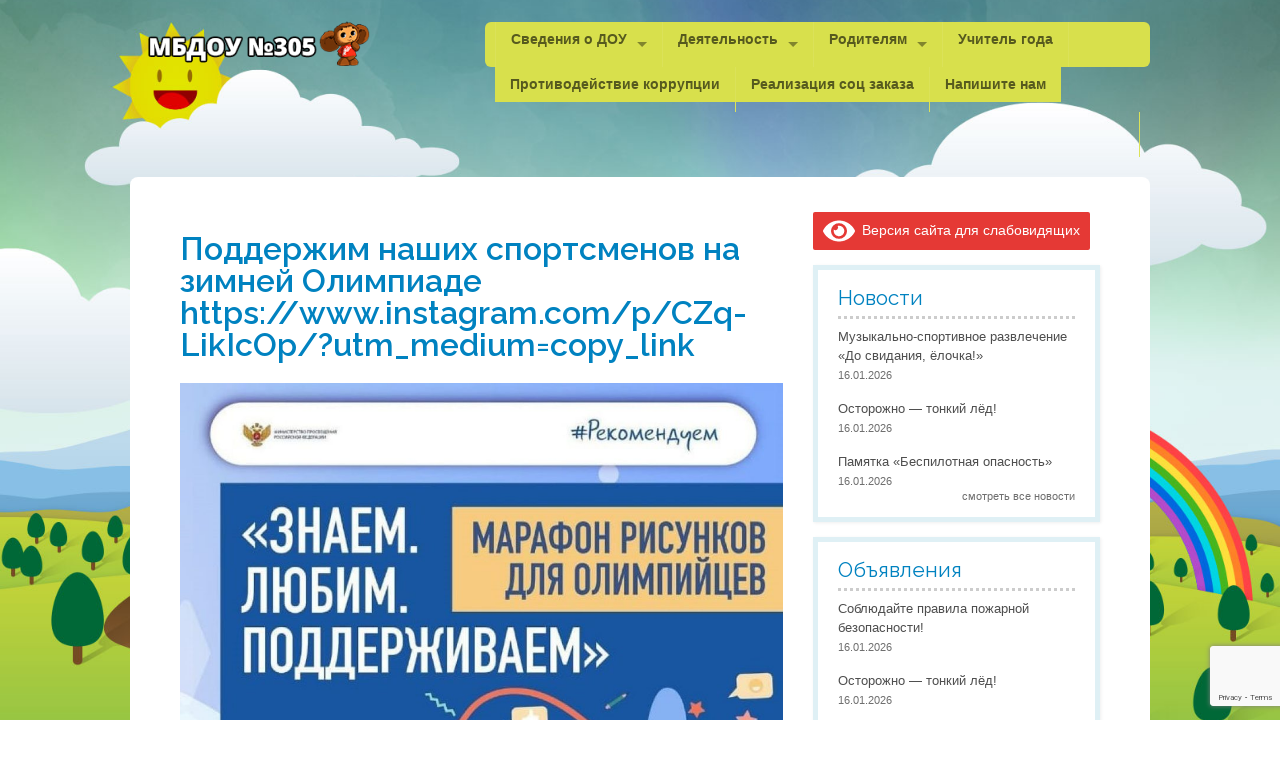

--- FILE ---
content_type: text/html; charset=UTF-8
request_url: https://mbdou305.ru/podderzhim-nashih-sportsmenov-na-zimnej-olimpiade-br-https-www-instagram-com-p-czq-likicop-utm_medium-copy_link/
body_size: 23865
content:

<!doctype html>
<!-- paulirish.com/2008/conditional-stylesheets-vs-css-hacks-answer-neither/ -->
<!--[if lt IE 7]> <html class="no-js ie6 oldie" lang="ru-RU" > <![endif]-->
<!--[if IE 7]>    <html class="no-js ie7 oldie" lang="ru-RU" > <![endif]-->
<!--[if IE 8]>    <html class="no-js ie8 oldie" lang="ru-RU" "> <![endif]-->
<!-- Consider adding an manifest.appcache: h5bp.com/d/Offline -->
<!--[if gt IE 8]><!--><html class="no-js" lang="ru-RU" > <!--<![endif]-->

<!-- Head begin -->
<head>
	<meta charset="UTF-8">

	<title> &raquo; Поддержим наших спортсменов на зимней Олимпиадеhttps://www.instagram.com/p/CZq-LikIcOp/?utm_medium=copy_link</title>

	<!-- Mobile viewport optimized: j.mp/bplateviewport -->
	<meta name="viewport" content="width=device-width" />

	<!-- Feed -->
	<link rel="alternate" type="application/rss+xml" title="Детский Сад №305 Feed" href="https://mbdou305.ru/feed/">

	<!--  iPhone Web App Home Screen Icon -->
    <link rel="apple-touch-icon" sizes="72x72" href="https://mbdou305.ru/wp-content/themes/peekaboo/img/devices/icon-ipad.png"/>
    <link rel="apple-touch-icon" sizes="114x114" href="https://mbdou305.ru/wp-content/themes/peekaboo/img/devices/icon-retina.png"/>
    <link rel="apple-touch-icon" href="https://mbdou305.ru/wp-content/themes/peekaboo/img/devices/icon.png"/>

<title>Поддержим наших спортсменов на зимней Олимпиадеhttps://www.instagram.com/p/CZq-LikIcOp/?utm_medium=copy_link &#8212; Детский Сад №305</title>
<meta name='robots' content='max-image-preview:large' />
<link rel="alternate" type="application/rss+xml" title="Детский Сад №305 &raquo; Лента" href="https://mbdou305.ru/feed/" />
<link rel="alternate" type="application/rss+xml" title="Детский Сад №305 &raquo; Лента комментариев" href="https://mbdou305.ru/comments/feed/" />
<link rel="alternate" title="oEmbed (JSON)" type="application/json+oembed" href="https://mbdou305.ru/wp-json/oembed/1.0/embed?url=https%3A%2F%2Fmbdou305.ru%2Fpodderzhim-nashih-sportsmenov-na-zimnej-olimpiade-br-https-www-instagram-com-p-czq-likicop-utm_medium-copy_link%2F" />
<link rel="alternate" title="oEmbed (XML)" type="text/xml+oembed" href="https://mbdou305.ru/wp-json/oembed/1.0/embed?url=https%3A%2F%2Fmbdou305.ru%2Fpodderzhim-nashih-sportsmenov-na-zimnej-olimpiade-br-https-www-instagram-com-p-czq-likicop-utm_medium-copy_link%2F&#038;format=xml" />
<style id='wp-img-auto-sizes-contain-inline-css' type='text/css'>
img:is([sizes=auto i],[sizes^="auto," i]){contain-intrinsic-size:3000px 1500px}
/*# sourceURL=wp-img-auto-sizes-contain-inline-css */
</style>
<style id='wp-emoji-styles-inline-css' type='text/css'>

	img.wp-smiley, img.emoji {
		display: inline !important;
		border: none !important;
		box-shadow: none !important;
		height: 1em !important;
		width: 1em !important;
		margin: 0 0.07em !important;
		vertical-align: -0.1em !important;
		background: none !important;
		padding: 0 !important;
	}
/*# sourceURL=wp-emoji-styles-inline-css */
</style>
<style id='wp-block-library-inline-css' type='text/css'>
:root{--wp-block-synced-color:#7a00df;--wp-block-synced-color--rgb:122,0,223;--wp-bound-block-color:var(--wp-block-synced-color);--wp-editor-canvas-background:#ddd;--wp-admin-theme-color:#007cba;--wp-admin-theme-color--rgb:0,124,186;--wp-admin-theme-color-darker-10:#006ba1;--wp-admin-theme-color-darker-10--rgb:0,107,160.5;--wp-admin-theme-color-darker-20:#005a87;--wp-admin-theme-color-darker-20--rgb:0,90,135;--wp-admin-border-width-focus:2px}@media (min-resolution:192dpi){:root{--wp-admin-border-width-focus:1.5px}}.wp-element-button{cursor:pointer}:root .has-very-light-gray-background-color{background-color:#eee}:root .has-very-dark-gray-background-color{background-color:#313131}:root .has-very-light-gray-color{color:#eee}:root .has-very-dark-gray-color{color:#313131}:root .has-vivid-green-cyan-to-vivid-cyan-blue-gradient-background{background:linear-gradient(135deg,#00d084,#0693e3)}:root .has-purple-crush-gradient-background{background:linear-gradient(135deg,#34e2e4,#4721fb 50%,#ab1dfe)}:root .has-hazy-dawn-gradient-background{background:linear-gradient(135deg,#faaca8,#dad0ec)}:root .has-subdued-olive-gradient-background{background:linear-gradient(135deg,#fafae1,#67a671)}:root .has-atomic-cream-gradient-background{background:linear-gradient(135deg,#fdd79a,#004a59)}:root .has-nightshade-gradient-background{background:linear-gradient(135deg,#330968,#31cdcf)}:root .has-midnight-gradient-background{background:linear-gradient(135deg,#020381,#2874fc)}:root{--wp--preset--font-size--normal:16px;--wp--preset--font-size--huge:42px}.has-regular-font-size{font-size:1em}.has-larger-font-size{font-size:2.625em}.has-normal-font-size{font-size:var(--wp--preset--font-size--normal)}.has-huge-font-size{font-size:var(--wp--preset--font-size--huge)}.has-text-align-center{text-align:center}.has-text-align-left{text-align:left}.has-text-align-right{text-align:right}.has-fit-text{white-space:nowrap!important}#end-resizable-editor-section{display:none}.aligncenter{clear:both}.items-justified-left{justify-content:flex-start}.items-justified-center{justify-content:center}.items-justified-right{justify-content:flex-end}.items-justified-space-between{justify-content:space-between}.screen-reader-text{border:0;clip-path:inset(50%);height:1px;margin:-1px;overflow:hidden;padding:0;position:absolute;width:1px;word-wrap:normal!important}.screen-reader-text:focus{background-color:#ddd;clip-path:none;color:#444;display:block;font-size:1em;height:auto;left:5px;line-height:normal;padding:15px 23px 14px;text-decoration:none;top:5px;width:auto;z-index:100000}html :where(.has-border-color){border-style:solid}html :where([style*=border-top-color]){border-top-style:solid}html :where([style*=border-right-color]){border-right-style:solid}html :where([style*=border-bottom-color]){border-bottom-style:solid}html :where([style*=border-left-color]){border-left-style:solid}html :where([style*=border-width]){border-style:solid}html :where([style*=border-top-width]){border-top-style:solid}html :where([style*=border-right-width]){border-right-style:solid}html :where([style*=border-bottom-width]){border-bottom-style:solid}html :where([style*=border-left-width]){border-left-style:solid}html :where(img[class*=wp-image-]){height:auto;max-width:100%}:where(figure){margin:0 0 1em}html :where(.is-position-sticky){--wp-admin--admin-bar--position-offset:var(--wp-admin--admin-bar--height,0px)}@media screen and (max-width:600px){html :where(.is-position-sticky){--wp-admin--admin-bar--position-offset:0px}}

/*# sourceURL=wp-block-library-inline-css */
</style><style id='wp-block-image-inline-css' type='text/css'>
.wp-block-image>a,.wp-block-image>figure>a{display:inline-block}.wp-block-image img{box-sizing:border-box;height:auto;max-width:100%;vertical-align:bottom}@media not (prefers-reduced-motion){.wp-block-image img.hide{visibility:hidden}.wp-block-image img.show{animation:show-content-image .4s}}.wp-block-image[style*=border-radius] img,.wp-block-image[style*=border-radius]>a{border-radius:inherit}.wp-block-image.has-custom-border img{box-sizing:border-box}.wp-block-image.aligncenter{text-align:center}.wp-block-image.alignfull>a,.wp-block-image.alignwide>a{width:100%}.wp-block-image.alignfull img,.wp-block-image.alignwide img{height:auto;width:100%}.wp-block-image .aligncenter,.wp-block-image .alignleft,.wp-block-image .alignright,.wp-block-image.aligncenter,.wp-block-image.alignleft,.wp-block-image.alignright{display:table}.wp-block-image .aligncenter>figcaption,.wp-block-image .alignleft>figcaption,.wp-block-image .alignright>figcaption,.wp-block-image.aligncenter>figcaption,.wp-block-image.alignleft>figcaption,.wp-block-image.alignright>figcaption{caption-side:bottom;display:table-caption}.wp-block-image .alignleft{float:left;margin:.5em 1em .5em 0}.wp-block-image .alignright{float:right;margin:.5em 0 .5em 1em}.wp-block-image .aligncenter{margin-left:auto;margin-right:auto}.wp-block-image :where(figcaption){margin-bottom:1em;margin-top:.5em}.wp-block-image.is-style-circle-mask img{border-radius:9999px}@supports ((-webkit-mask-image:none) or (mask-image:none)) or (-webkit-mask-image:none){.wp-block-image.is-style-circle-mask img{border-radius:0;-webkit-mask-image:url('data:image/svg+xml;utf8,<svg viewBox="0 0 100 100" xmlns="http://www.w3.org/2000/svg"><circle cx="50" cy="50" r="50"/></svg>');mask-image:url('data:image/svg+xml;utf8,<svg viewBox="0 0 100 100" xmlns="http://www.w3.org/2000/svg"><circle cx="50" cy="50" r="50"/></svg>');mask-mode:alpha;-webkit-mask-position:center;mask-position:center;-webkit-mask-repeat:no-repeat;mask-repeat:no-repeat;-webkit-mask-size:contain;mask-size:contain}}:root :where(.wp-block-image.is-style-rounded img,.wp-block-image .is-style-rounded img){border-radius:9999px}.wp-block-image figure{margin:0}.wp-lightbox-container{display:flex;flex-direction:column;position:relative}.wp-lightbox-container img{cursor:zoom-in}.wp-lightbox-container img:hover+button{opacity:1}.wp-lightbox-container button{align-items:center;backdrop-filter:blur(16px) saturate(180%);background-color:#5a5a5a40;border:none;border-radius:4px;cursor:zoom-in;display:flex;height:20px;justify-content:center;opacity:0;padding:0;position:absolute;right:16px;text-align:center;top:16px;width:20px;z-index:100}@media not (prefers-reduced-motion){.wp-lightbox-container button{transition:opacity .2s ease}}.wp-lightbox-container button:focus-visible{outline:3px auto #5a5a5a40;outline:3px auto -webkit-focus-ring-color;outline-offset:3px}.wp-lightbox-container button:hover{cursor:pointer;opacity:1}.wp-lightbox-container button:focus{opacity:1}.wp-lightbox-container button:focus,.wp-lightbox-container button:hover,.wp-lightbox-container button:not(:hover):not(:active):not(.has-background){background-color:#5a5a5a40;border:none}.wp-lightbox-overlay{box-sizing:border-box;cursor:zoom-out;height:100vh;left:0;overflow:hidden;position:fixed;top:0;visibility:hidden;width:100%;z-index:100000}.wp-lightbox-overlay .close-button{align-items:center;cursor:pointer;display:flex;justify-content:center;min-height:40px;min-width:40px;padding:0;position:absolute;right:calc(env(safe-area-inset-right) + 16px);top:calc(env(safe-area-inset-top) + 16px);z-index:5000000}.wp-lightbox-overlay .close-button:focus,.wp-lightbox-overlay .close-button:hover,.wp-lightbox-overlay .close-button:not(:hover):not(:active):not(.has-background){background:none;border:none}.wp-lightbox-overlay .lightbox-image-container{height:var(--wp--lightbox-container-height);left:50%;overflow:hidden;position:absolute;top:50%;transform:translate(-50%,-50%);transform-origin:top left;width:var(--wp--lightbox-container-width);z-index:9999999999}.wp-lightbox-overlay .wp-block-image{align-items:center;box-sizing:border-box;display:flex;height:100%;justify-content:center;margin:0;position:relative;transform-origin:0 0;width:100%;z-index:3000000}.wp-lightbox-overlay .wp-block-image img{height:var(--wp--lightbox-image-height);min-height:var(--wp--lightbox-image-height);min-width:var(--wp--lightbox-image-width);width:var(--wp--lightbox-image-width)}.wp-lightbox-overlay .wp-block-image figcaption{display:none}.wp-lightbox-overlay button{background:none;border:none}.wp-lightbox-overlay .scrim{background-color:#fff;height:100%;opacity:.9;position:absolute;width:100%;z-index:2000000}.wp-lightbox-overlay.active{visibility:visible}@media not (prefers-reduced-motion){.wp-lightbox-overlay.active{animation:turn-on-visibility .25s both}.wp-lightbox-overlay.active img{animation:turn-on-visibility .35s both}.wp-lightbox-overlay.show-closing-animation:not(.active){animation:turn-off-visibility .35s both}.wp-lightbox-overlay.show-closing-animation:not(.active) img{animation:turn-off-visibility .25s both}.wp-lightbox-overlay.zoom.active{animation:none;opacity:1;visibility:visible}.wp-lightbox-overlay.zoom.active .lightbox-image-container{animation:lightbox-zoom-in .4s}.wp-lightbox-overlay.zoom.active .lightbox-image-container img{animation:none}.wp-lightbox-overlay.zoom.active .scrim{animation:turn-on-visibility .4s forwards}.wp-lightbox-overlay.zoom.show-closing-animation:not(.active){animation:none}.wp-lightbox-overlay.zoom.show-closing-animation:not(.active) .lightbox-image-container{animation:lightbox-zoom-out .4s}.wp-lightbox-overlay.zoom.show-closing-animation:not(.active) .lightbox-image-container img{animation:none}.wp-lightbox-overlay.zoom.show-closing-animation:not(.active) .scrim{animation:turn-off-visibility .4s forwards}}@keyframes show-content-image{0%{visibility:hidden}99%{visibility:hidden}to{visibility:visible}}@keyframes turn-on-visibility{0%{opacity:0}to{opacity:1}}@keyframes turn-off-visibility{0%{opacity:1;visibility:visible}99%{opacity:0;visibility:visible}to{opacity:0;visibility:hidden}}@keyframes lightbox-zoom-in{0%{transform:translate(calc((-100vw + var(--wp--lightbox-scrollbar-width))/2 + var(--wp--lightbox-initial-left-position)),calc(-50vh + var(--wp--lightbox-initial-top-position))) scale(var(--wp--lightbox-scale))}to{transform:translate(-50%,-50%) scale(1)}}@keyframes lightbox-zoom-out{0%{transform:translate(-50%,-50%) scale(1);visibility:visible}99%{visibility:visible}to{transform:translate(calc((-100vw + var(--wp--lightbox-scrollbar-width))/2 + var(--wp--lightbox-initial-left-position)),calc(-50vh + var(--wp--lightbox-initial-top-position))) scale(var(--wp--lightbox-scale));visibility:hidden}}
/*# sourceURL=https://mbdou305.ru/wp-includes/blocks/image/style.min.css */
</style>
<style id='global-styles-inline-css' type='text/css'>
:root{--wp--preset--aspect-ratio--square: 1;--wp--preset--aspect-ratio--4-3: 4/3;--wp--preset--aspect-ratio--3-4: 3/4;--wp--preset--aspect-ratio--3-2: 3/2;--wp--preset--aspect-ratio--2-3: 2/3;--wp--preset--aspect-ratio--16-9: 16/9;--wp--preset--aspect-ratio--9-16: 9/16;--wp--preset--color--black: #000000;--wp--preset--color--cyan-bluish-gray: #abb8c3;--wp--preset--color--white: #ffffff;--wp--preset--color--pale-pink: #f78da7;--wp--preset--color--vivid-red: #cf2e2e;--wp--preset--color--luminous-vivid-orange: #ff6900;--wp--preset--color--luminous-vivid-amber: #fcb900;--wp--preset--color--light-green-cyan: #7bdcb5;--wp--preset--color--vivid-green-cyan: #00d084;--wp--preset--color--pale-cyan-blue: #8ed1fc;--wp--preset--color--vivid-cyan-blue: #0693e3;--wp--preset--color--vivid-purple: #9b51e0;--wp--preset--gradient--vivid-cyan-blue-to-vivid-purple: linear-gradient(135deg,rgb(6,147,227) 0%,rgb(155,81,224) 100%);--wp--preset--gradient--light-green-cyan-to-vivid-green-cyan: linear-gradient(135deg,rgb(122,220,180) 0%,rgb(0,208,130) 100%);--wp--preset--gradient--luminous-vivid-amber-to-luminous-vivid-orange: linear-gradient(135deg,rgb(252,185,0) 0%,rgb(255,105,0) 100%);--wp--preset--gradient--luminous-vivid-orange-to-vivid-red: linear-gradient(135deg,rgb(255,105,0) 0%,rgb(207,46,46) 100%);--wp--preset--gradient--very-light-gray-to-cyan-bluish-gray: linear-gradient(135deg,rgb(238,238,238) 0%,rgb(169,184,195) 100%);--wp--preset--gradient--cool-to-warm-spectrum: linear-gradient(135deg,rgb(74,234,220) 0%,rgb(151,120,209) 20%,rgb(207,42,186) 40%,rgb(238,44,130) 60%,rgb(251,105,98) 80%,rgb(254,248,76) 100%);--wp--preset--gradient--blush-light-purple: linear-gradient(135deg,rgb(255,206,236) 0%,rgb(152,150,240) 100%);--wp--preset--gradient--blush-bordeaux: linear-gradient(135deg,rgb(254,205,165) 0%,rgb(254,45,45) 50%,rgb(107,0,62) 100%);--wp--preset--gradient--luminous-dusk: linear-gradient(135deg,rgb(255,203,112) 0%,rgb(199,81,192) 50%,rgb(65,88,208) 100%);--wp--preset--gradient--pale-ocean: linear-gradient(135deg,rgb(255,245,203) 0%,rgb(182,227,212) 50%,rgb(51,167,181) 100%);--wp--preset--gradient--electric-grass: linear-gradient(135deg,rgb(202,248,128) 0%,rgb(113,206,126) 100%);--wp--preset--gradient--midnight: linear-gradient(135deg,rgb(2,3,129) 0%,rgb(40,116,252) 100%);--wp--preset--font-size--small: 13px;--wp--preset--font-size--medium: 20px;--wp--preset--font-size--large: 36px;--wp--preset--font-size--x-large: 42px;--wp--preset--spacing--20: 0.44rem;--wp--preset--spacing--30: 0.67rem;--wp--preset--spacing--40: 1rem;--wp--preset--spacing--50: 1.5rem;--wp--preset--spacing--60: 2.25rem;--wp--preset--spacing--70: 3.38rem;--wp--preset--spacing--80: 5.06rem;--wp--preset--shadow--natural: 6px 6px 9px rgba(0, 0, 0, 0.2);--wp--preset--shadow--deep: 12px 12px 50px rgba(0, 0, 0, 0.4);--wp--preset--shadow--sharp: 6px 6px 0px rgba(0, 0, 0, 0.2);--wp--preset--shadow--outlined: 6px 6px 0px -3px rgb(255, 255, 255), 6px 6px rgb(0, 0, 0);--wp--preset--shadow--crisp: 6px 6px 0px rgb(0, 0, 0);}:where(.is-layout-flex){gap: 0.5em;}:where(.is-layout-grid){gap: 0.5em;}body .is-layout-flex{display: flex;}.is-layout-flex{flex-wrap: wrap;align-items: center;}.is-layout-flex > :is(*, div){margin: 0;}body .is-layout-grid{display: grid;}.is-layout-grid > :is(*, div){margin: 0;}:where(.wp-block-columns.is-layout-flex){gap: 2em;}:where(.wp-block-columns.is-layout-grid){gap: 2em;}:where(.wp-block-post-template.is-layout-flex){gap: 1.25em;}:where(.wp-block-post-template.is-layout-grid){gap: 1.25em;}.has-black-color{color: var(--wp--preset--color--black) !important;}.has-cyan-bluish-gray-color{color: var(--wp--preset--color--cyan-bluish-gray) !important;}.has-white-color{color: var(--wp--preset--color--white) !important;}.has-pale-pink-color{color: var(--wp--preset--color--pale-pink) !important;}.has-vivid-red-color{color: var(--wp--preset--color--vivid-red) !important;}.has-luminous-vivid-orange-color{color: var(--wp--preset--color--luminous-vivid-orange) !important;}.has-luminous-vivid-amber-color{color: var(--wp--preset--color--luminous-vivid-amber) !important;}.has-light-green-cyan-color{color: var(--wp--preset--color--light-green-cyan) !important;}.has-vivid-green-cyan-color{color: var(--wp--preset--color--vivid-green-cyan) !important;}.has-pale-cyan-blue-color{color: var(--wp--preset--color--pale-cyan-blue) !important;}.has-vivid-cyan-blue-color{color: var(--wp--preset--color--vivid-cyan-blue) !important;}.has-vivid-purple-color{color: var(--wp--preset--color--vivid-purple) !important;}.has-black-background-color{background-color: var(--wp--preset--color--black) !important;}.has-cyan-bluish-gray-background-color{background-color: var(--wp--preset--color--cyan-bluish-gray) !important;}.has-white-background-color{background-color: var(--wp--preset--color--white) !important;}.has-pale-pink-background-color{background-color: var(--wp--preset--color--pale-pink) !important;}.has-vivid-red-background-color{background-color: var(--wp--preset--color--vivid-red) !important;}.has-luminous-vivid-orange-background-color{background-color: var(--wp--preset--color--luminous-vivid-orange) !important;}.has-luminous-vivid-amber-background-color{background-color: var(--wp--preset--color--luminous-vivid-amber) !important;}.has-light-green-cyan-background-color{background-color: var(--wp--preset--color--light-green-cyan) !important;}.has-vivid-green-cyan-background-color{background-color: var(--wp--preset--color--vivid-green-cyan) !important;}.has-pale-cyan-blue-background-color{background-color: var(--wp--preset--color--pale-cyan-blue) !important;}.has-vivid-cyan-blue-background-color{background-color: var(--wp--preset--color--vivid-cyan-blue) !important;}.has-vivid-purple-background-color{background-color: var(--wp--preset--color--vivid-purple) !important;}.has-black-border-color{border-color: var(--wp--preset--color--black) !important;}.has-cyan-bluish-gray-border-color{border-color: var(--wp--preset--color--cyan-bluish-gray) !important;}.has-white-border-color{border-color: var(--wp--preset--color--white) !important;}.has-pale-pink-border-color{border-color: var(--wp--preset--color--pale-pink) !important;}.has-vivid-red-border-color{border-color: var(--wp--preset--color--vivid-red) !important;}.has-luminous-vivid-orange-border-color{border-color: var(--wp--preset--color--luminous-vivid-orange) !important;}.has-luminous-vivid-amber-border-color{border-color: var(--wp--preset--color--luminous-vivid-amber) !important;}.has-light-green-cyan-border-color{border-color: var(--wp--preset--color--light-green-cyan) !important;}.has-vivid-green-cyan-border-color{border-color: var(--wp--preset--color--vivid-green-cyan) !important;}.has-pale-cyan-blue-border-color{border-color: var(--wp--preset--color--pale-cyan-blue) !important;}.has-vivid-cyan-blue-border-color{border-color: var(--wp--preset--color--vivid-cyan-blue) !important;}.has-vivid-purple-border-color{border-color: var(--wp--preset--color--vivid-purple) !important;}.has-vivid-cyan-blue-to-vivid-purple-gradient-background{background: var(--wp--preset--gradient--vivid-cyan-blue-to-vivid-purple) !important;}.has-light-green-cyan-to-vivid-green-cyan-gradient-background{background: var(--wp--preset--gradient--light-green-cyan-to-vivid-green-cyan) !important;}.has-luminous-vivid-amber-to-luminous-vivid-orange-gradient-background{background: var(--wp--preset--gradient--luminous-vivid-amber-to-luminous-vivid-orange) !important;}.has-luminous-vivid-orange-to-vivid-red-gradient-background{background: var(--wp--preset--gradient--luminous-vivid-orange-to-vivid-red) !important;}.has-very-light-gray-to-cyan-bluish-gray-gradient-background{background: var(--wp--preset--gradient--very-light-gray-to-cyan-bluish-gray) !important;}.has-cool-to-warm-spectrum-gradient-background{background: var(--wp--preset--gradient--cool-to-warm-spectrum) !important;}.has-blush-light-purple-gradient-background{background: var(--wp--preset--gradient--blush-light-purple) !important;}.has-blush-bordeaux-gradient-background{background: var(--wp--preset--gradient--blush-bordeaux) !important;}.has-luminous-dusk-gradient-background{background: var(--wp--preset--gradient--luminous-dusk) !important;}.has-pale-ocean-gradient-background{background: var(--wp--preset--gradient--pale-ocean) !important;}.has-electric-grass-gradient-background{background: var(--wp--preset--gradient--electric-grass) !important;}.has-midnight-gradient-background{background: var(--wp--preset--gradient--midnight) !important;}.has-small-font-size{font-size: var(--wp--preset--font-size--small) !important;}.has-medium-font-size{font-size: var(--wp--preset--font-size--medium) !important;}.has-large-font-size{font-size: var(--wp--preset--font-size--large) !important;}.has-x-large-font-size{font-size: var(--wp--preset--font-size--x-large) !important;}
/*# sourceURL=global-styles-inline-css */
</style>

<style id='classic-theme-styles-inline-css' type='text/css'>
/*! This file is auto-generated */
.wp-block-button__link{color:#fff;background-color:#32373c;border-radius:9999px;box-shadow:none;text-decoration:none;padding:calc(.667em + 2px) calc(1.333em + 2px);font-size:1.125em}.wp-block-file__button{background:#32373c;color:#fff;text-decoration:none}
/*# sourceURL=/wp-includes/css/classic-themes.min.css */
</style>
<link rel='stylesheet' id='contact-form-7-css' href='https://mbdou305.ru/wp-content/plugins/contact-form-7/includes/css/styles.css' type='text/css' media='all' />
<link rel='stylesheet' id='font-icons-social-css' href='https://mbdou305.ru/wp-content/themes/peekaboo/assets/css/fonticons/elusive.css' type='text/css' media='all' />
<link rel='stylesheet' id='font-icons-awesome-css' href='https://mbdou305.ru/wp-content/themes/peekaboo/assets/css/fonticons/font-awesome.css' type='text/css' media='all' />
<link rel='stylesheet' id='vendor-styles-css' href='https://mbdou305.ru/wp-content/themes/peekaboo/assets/css/vendor-styles.css' type='text/css' media='all' />
<link rel='stylesheet' id='peekaboo-foundation-stylesheet-css' href='https://mbdou305.ru/wp-content/themes/peekaboo/assets/css/app.css' type='text/css' media='all' />
<link rel='stylesheet' id='peekaboo-stylesheet-css' href='https://mbdou305.ru/wp-content/themes/peekaboo/assets/css/style.css' type='text/css' media='all' />
<link rel='stylesheet' id='theme-default-stylesheet-css' href='https://mbdou305.ru/wp-content/themes/peekaboo-child/style.css' type='text/css' media='all' />
<link rel='stylesheet' id='fancybox-css' href='https://mbdou305.ru/wp-content/plugins/easy-fancybox/fancybox/1.5.4/jquery.fancybox.min.css' type='text/css' media='screen' />
<link rel='stylesheet' id='bvi-styles-css' href='https://mbdou305.ru/wp-content/plugins/button-visually-impaired/assets/css/bvi.min.css' type='text/css' media='all' />
<style id='bvi-styles-inline-css' type='text/css'>

			.bvi-widget,
			.bvi-shortcode a,
			.bvi-widget a, 
			.bvi-shortcode {
				color: #ffffff;
				background-color: #e53935;
			}
			.bvi-widget .bvi-svg-eye,
			.bvi-shortcode .bvi-svg-eye {
			    display: inline-block;
                overflow: visible;
                width: 1.125em;
                height: 1em;
                font-size: 2em;
                vertical-align: middle;
			}
			.bvi-widget,
			.bvi-shortcode {
			    -webkit-transition: background-color .2s ease-out;
			    transition: background-color .2s ease-out;
			    cursor: pointer;
			    border-radius: 2px;
			    display: inline-block;
			    padding: 5px 10px;
			    vertical-align: middle;
			    text-decoration: none;
			}
/*# sourceURL=bvi-styles-inline-css */
</style>
<!--[if lt IE 9]>
<link rel='stylesheet' id='peekaboo-ie-only-css' href='https://mbdou305.ru/wp-content/themes/peekaboo/css/ie.css' type='text/css' media='all' />
<![endif]-->
<script type="text/javascript" src="https://mbdou305.ru/wp-includes/js/jquery/jquery.min.js" id="jquery-core-js"></script>
<script type="text/javascript" src="https://mbdou305.ru/wp-includes/js/jquery/jquery-migrate.min.js" id="jquery-migrate-js"></script>
<link rel="https://api.w.org/" href="https://mbdou305.ru/wp-json/" /><link rel="alternate" title="JSON" type="application/json" href="https://mbdou305.ru/wp-json/wp/v2/posts/9067" /><link rel="canonical" href="https://mbdou305.ru/podderzhim-nashih-sportsmenov-na-zimnej-olimpiade-br-https-www-instagram-com-p-czq-likicop-utm_medium-copy_link/" />
<link rel='shortlink' href='https://mbdou305.ru/?p=9067' />
		<link rel="shortcut icon" href="https://mbdou305.ru/wp-content/themes/peekaboo/img/favicon.ico" type="image/x-icon" />
		<style type='text/css'>
.replace {font-family:'Raleway';}

body { font-family:arial ; }

</style>
<link href="//fonts.googleapis.com/css?family=Raleway:400,600" rel="stylesheet" type="text/css">

		<style type="text/css" id="wp-custom-css">
			.top-bar-section li.active:not(.has-form) a:not(.button) {
    line-height: 2.2125rem;
  }

 .top-bar-section li:not(.has-form) a:not(.button) {
    line-height: 2.2125rem;
  }		</style>
		
</head>

<body class="wp-singular post-template-default single single-post postid-9067 single-format-standard wp-theme-peekaboo wp-child-theme-peekaboo-child antialiased">

<!-- Content Wrapper begin -->
<div id="content-wrapper">

    <!-- Container begin -->
    <div id="container" class="container">

        <!-- Header begin -->
        <div id="header" class=" ">
            <div class="row">

                <div class="large-3 small-12 columns">

                    <!-- Logo begin -->
                    <div id="logo">
                        <a href="https://mbdou305.ru/"
                           title="Детский Сад №305" rel="home">
                            <img src="https://mbdou305.ru/wp-content/themes/peekaboo/img/logo.png"
                                 alt=" logo"/>
                        </a>
                    </div>
                    <!-- Logo end -->
                </div>
                <div class="large-8 large-offset-1 small-12 columns main-nav">

                    <!-- Navigation -->
                    <div class="contain-to-grid sticky">

                        <!-- Starting the Top-Bar -->
                        <nav class="top-bar" data-topbar>
                            <ul class="title-area">
                                <li class="name"></li>
                                <!-- Remove the class "menu-icon" to get rid of menu icon. Take out "Menu" to just have icon alone -->
                                <li class="toggle-topbar menu-icon"><a href="#"><span></span></a></li>
                            </ul>
                            <section class="top-bar-section">
                                <ul class="left"><li class="divider"></li><li id="menu-item-10349" class="menu-item menu-item-main-menu menu-item-%d1%81%d0%b2%d0%b5%d0%b4%d0%b5%d0%bd%d0%b8%d1%8f-%d0%be-%d0%b4%d0%be%d1%83 has-dropdown"><a  href="https://mbdou305.ru/osnovnye-svedeniya/">Сведения о ДОУ</a>
	<ul class="dropdown">
	<li id="menu-item-10350" class="menu-item menu-item-main-menu menu-item-%d0%be%d1%81%d0%bd%d0%be%d0%b2%d0%bd%d1%8b%d0%b5-%d1%81%d0%b2%d0%b5%d0%b4%d0%b5%d0%bd%d0%b8%d1%8f"><a  href="https://mbdou305.ru/osnovnye-svedeniya/">Основные сведения</a></li>
	<li id="menu-item-10352" class="menu-item menu-item-main-menu menu-item-%d1%81%d1%82%d1%80%d1%83%d0%ba%d1%82%d1%83%d1%80%d0%b0-%d0%b8-%d0%be%d1%80%d0%b3%d0%b0%d0%bd%d1%8b-%d1%83%d0%bf%d1%80%d0%b0%d0%b2%d0%bb%d0%b5%d0%bd%d0%b8%d1%8f"><a  href="https://mbdou305.ru/osnovnye-svedeniya/organy-upravleniya/">Структура и органы управления</a></li>
	<li id="menu-item-10355" class="menu-item menu-item-main-menu menu-item-%d0%b4%d0%be%d0%ba%d1%83%d0%bc%d0%b5%d0%bd%d1%82%d1%8b has-dropdown"><a  href="https://mbdou305.ru/dokumenty/">Документы</a>
	<ul class="dropdown">
		<li id="menu-item-10581" class="menu-item menu-item-main-menu menu-item-%d0%b4%d0%be%d0%ba%d1%83%d0%bc%d0%b5%d0%bd%d1%82%d1%8b"><a  href="https://mbdou305.ru/dokumenty/">Документы</a></li>
		<li id="menu-item-10354" class="menu-item menu-item-main-menu menu-item-%d0%b4%d0%be%d0%ba%d1%83%d0%bc%d0%b5%d0%bd%d1%82%d1%8b-%d0%b4%d0%bb%d1%8f-%d1%80%d0%b5%d0%b9%d1%82%d0%b8%d0%bd%d0%b3%d0%b0"><a  href="https://mbdou305.ru/dokumenty-dlya-rejtinga/">Документы для рейтинга</a></li>
	</ul>
</li>
	<li id="menu-item-10353" class="menu-item menu-item-main-menu menu-item-%d0%be%d0%b1%d1%80%d0%b0%d0%b7%d0%be%d0%b2%d0%b0%d0%bd%d0%b8%d0%b5"><a  href="https://mbdou305.ru/osnovnye-svedeniya/obrazovanie/">Образование</a></li>
	<li id="menu-item-10681" class="menu-item menu-item-main-menu menu-item-%d0%be%d0%b1%d1%80%d0%b0%d0%b7%d0%be%d0%b2%d0%b0%d1%82%d0%b5%d0%bb%d1%8c%d0%bd%d1%8b%d0%b5-%d1%81%d1%82%d0%b0%d0%bd%d0%b4%d0%b0%d1%80%d1%82%d1%8b"><a  href="https://mbdou305.ru/osnovnye-svedeniya/obrazovatelnye-standarty/">Образовательные стандарты</a></li>
	<li id="menu-item-10351" class="menu-item menu-item-main-menu menu-item-%d1%80%d1%83%d0%ba%d0%be%d0%b2%d0%be%d0%b4%d0%b8%d1%82%d0%b5%d0%bb%d1%8c-%d0%b8-%d0%bf%d0%b5%d0%b4%d0%b0%d0%b3%d0%be%d0%b3%d0%b8"><a  href="https://mbdou305.ru/osnovnye-svedeniya/rukovoditel-i-pedagogi/">Руководитель и педагоги</a></li>
	<li id="menu-item-10357" class="menu-item menu-item-main-menu menu-item-%d0%bc%d0%b0%d1%82%d0%b5%d1%80%d0%b8%d0%b0%d0%bb%d1%8c%d0%bd%d0%be-%d1%82%d0%b5%d1%85%d0%bd%d0%b8%d1%87%d0%b5%d1%81%d0%ba%d0%be%d0%b5-%d0%be%d0%b1%d0%b5%d1%81%d0%bf%d0%b5%d1%87%d0%b5%d0%bd%d0%b8%d0%b5"><a  href="https://mbdou305.ru/osnovnye-svedeniya/materialno-tehnicheskoe-obespechenie-i-osnashhennost-obrazovatelnogo-protsessa/">Материально-техническое обеспечение</a></li>
	<li id="menu-item-11045" class="menu-item menu-item-main-menu menu-item-%d1%81%d1%82%d0%b8%d0%bf%d0%b5%d0%bd%d0%b4%d0%b8%d0%b8-%d0%b8-%d0%bc%d0%b5%d1%80%d1%8b-%d0%bf%d0%be%d0%b4%d0%b4%d0%b5%d1%80%d0%b6%d0%ba%d0%b8-%d0%be%d0%b1%d1%83%d1%87%d0%b0%d1%8e%d1%89%d0%b8%d1%85"><a  href="https://mbdou305.ru/osnovnye-svedeniya/stipendii-i-mery-podderzhki-obuchayushhihsya/">Стипендии и меры поддержки обучающихся</a></li>
	<li id="menu-item-10363" class="menu-item menu-item-main-menu menu-item-%d0%bf%d0%bb%d0%b0%d1%82%d0%bd%d1%8b%d0%b5-%d1%83%d1%81%d0%bb%d1%83%d0%b3%d0%b8"><a  href="https://mbdou305.ru/platnye-uslugi/">Платные услуги</a></li>
	<li id="menu-item-10629" class="menu-item menu-item-main-menu menu-item-%d1%84%d0%b8%d0%bd%d0%b0%d0%bd%d1%81%d0%be%d0%b2%d0%be-%d1%85%d0%be%d0%b7%d1%8f%d0%b9%d1%81%d1%82%d0%b2%d0%b5%d0%bd%d0%bd%d0%b0%d1%8f-%d0%b4%d0%b5%d1%8f%d1%82%d0%b5%d0%bb%d1%8c%d0%bd%d0%be%d1%81%d1%82"><a  href="https://mbdou305.ru/osnovnye-svedeniya/finansovo-hozyajstvennaya-deyatelnost/">Финансово-хозяйственная деятельность</a></li>
	<li id="menu-item-10359" class="menu-item menu-item-main-menu menu-item-%d0%b2%d0%b0%d0%ba%d0%b0%d0%bd%d1%82%d0%bd%d1%8b%d0%b5-%d0%bc%d0%b5%d1%81%d1%82%d0%b0-%d0%b4%d0%bb%d1%8f-%d0%bf%d1%80%d0%b8%d0%b5%d0%bc%d0%b0-%d0%bf%d0%b5%d1%80%d0%b5%d0%b2%d0%be%d0%b4%d0%b0"><a  href="https://mbdou305.ru/osnovnye-svedeniya/vakantnye-mesta-dlya-priema-perevoda/">Вакантные места для приема (перевода)</a></li>
	<li id="menu-item-12212" class="menu-item menu-item-main-menu menu-item-%d0%be%d1%80%d0%b3%d0%b0%d0%bd%d0%b8%d0%b7%d0%b0%d1%86%d0%b8%d1%8f-%d0%bf%d0%b8%d1%82%d0%b0%d0%bd%d0%b8%d1%8f"><a  href="https://mbdou305.ru/ezhednevnoe-menyu/">Организация питания</a></li>
	<li id="menu-item-10462" class="menu-item menu-item-main-menu menu-item-%d1%80%d0%b0%d0%b7%d0%b2%d0%b8%d0%b2%d0%b0%d1%8e%d1%89%d0%b0%d1%8f-%d0%bf%d1%80%d0%b5%d0%b4%d0%bc%d0%b5%d1%82%d0%bd%d0%be-%d0%bf%d1%80%d0%be%d1%81%d1%82%d1%80%d0%b0%d0%bd%d1%81%d1%82%d0%b2%d0%b5%d0%bd"><a  href="https://mbdou305.ru/dostupnaya-sreda/">Развивающая предметно-пространственная среда</a></li>
	<li id="menu-item-10464" class="menu-item menu-item-main-menu menu-item-%d0%be%d0%b1%d0%b5%d1%81%d0%bf%d0%b5%d1%87%d0%b5%d0%bd%d0%b8%d0%b5-%d0%b7%d0%b4%d0%be%d1%80%d0%be%d0%b2%d1%8c%d1%8f-%d0%b1%d0%b5%d0%b7%d0%be%d0%bf%d0%b0%d1%81%d0%bd%d0%be%d1%81%d1%82%d0%b8-%d0%ba"><a  href="https://mbdou305.ru/obespechenie-zdorovya-bezopasnosti-kachestvu-uslug-po-prismotru-i-uhodu/">Обеспечение здоровья, безопасности, качеству услуг по присмотру и уходу</a></li>
	<li id="menu-item-10533" class="menu-item menu-item-main-menu menu-item-%d0%bc%d0%b5%d0%b6%d0%b4%d1%83%d0%bd%d0%b0%d1%80%d0%be%d0%b4%d0%bd%d0%be%d0%b5-%d1%81%d0%be%d1%82%d1%80%d1%83%d0%b4%d0%bd%d0%b8%d1%87%d0%b5%d1%81%d1%82%d0%b2%d0%be"><a  href="https://mbdou305.ru/osnovnye-svedeniya/mezhdunarodnoe-sotrudnichestvo/">Международное сотрудничество</a></li>
	<li id="menu-item-10630" class="menu-item menu-item-main-menu menu-item-%d0%b4%d0%be%d1%81%d1%82%d1%83%d0%bf%d0%bd%d0%b0%d1%8f-%d1%81%d1%80%d0%b5%d0%b4%d0%b0"><a  href="https://mbdou305.ru/osnovnye-svedeniya/dostupnaya-sreda/">Доступная среда</a></li>
</ul>
</li>
<li class="divider"></li><li id="menu-item-10361" class="menu-item menu-item-main-menu menu-item-%d0%b4%d0%b5%d1%8f%d1%82%d0%b5%d0%bb%d1%8c%d0%bd%d0%be%d1%81%d1%82%d1%8c has-dropdown"><a  href="https://mbdou305.ru/ugolok-pdd/">Деятельность</a>
	<ul class="dropdown">
	<li id="menu-item-15227" class="menu-item menu-item-main-menu menu-item-%d0%bf%d1%81%d0%b8%d1%85%d0%be%d0%bb%d0%be%d0%b3%d0%be-%d0%bf%d0%b5%d0%b4%d0%b0%d0%b3%d0%be%d0%b3%d0%b8%d1%87%d0%b5%d1%81%d0%ba%d0%b0%d1%8f-%d0%bc%d0%b5%d0%b4%d0%b8%d1%86%d0%b8%d0%bd%d1%81%d0%ba"><a  href="https://mbdou305.ru/psihologo-pedagogicheskaya-mediczinskaya-i-soczialnaya-pomoshh-v-dou/">Психолого-педагогическая, медицинская и социальная помощь в ДОУ</a></li>
	<li id="menu-item-10364" class="menu-item menu-item-main-menu menu-item-%d0%bc%d0%b5%d1%82%d0%be%d0%b4%d0%b8%d1%87%d0%b5%d1%81%d0%ba%d0%b0%d1%8f-%d0%ba%d0%be%d0%bf%d0%b8%d0%bb%d0%ba%d0%b0"><a  href="https://mbdou305.ru/metodicheskaya-kopilka/">Методическая копилка</a></li>
	<li id="menu-item-10365" class="menu-item menu-item-main-menu menu-item-%d1%83%d0%b3%d0%be%d0%bb%d0%be%d0%ba-%d0%bf%d0%b4%d0%b4"><a  href="https://mbdou305.ru/ugolok-pdd/">Уголок ПДД</a></li>
	<li id="menu-item-15173" class="menu-item menu-item-main-menu menu-item-%d0%b1%d0%b5%d0%b7%d0%be%d0%bf%d0%b0%d1%81%d0%bd%d0%be%d1%81%d1%82%d1%8c has-dropdown"><a  href="https://mbdou305.ru/bezopasnost/">Безопасность</a>
	<ul class="dropdown">
		<li id="menu-item-15179" class="menu-item menu-item-main-menu menu-item-%d0%b0%d0%bd%d1%82%d0%b8%d1%82%d0%b5%d1%80%d1%80%d0%be%d1%80%d0%b8%d1%81%d1%82%d0%b8%d1%87%d0%b5%d1%81%d0%ba%d0%b0%d1%8f-%d0%b4%d0%b5%d1%8f%d1%82%d0%b5%d0%bb%d1%8c%d0%bd%d0%be%d1%81%d1%82%d1%8c"><a  href="https://mbdou305.ru/bezopasnost/antiterroristicheskaya-deyatelnost/">Антитеррористическая деятельность</a></li>
		<li id="menu-item-15178" class="menu-item menu-item-main-menu menu-item-%d0%b3%d0%be-%d0%b8-%d1%87%d1%81"><a  href="https://mbdou305.ru/bezopasnost/go-i-chs/">ГО и ЧС</a></li>
		<li id="menu-item-15177" class="menu-item menu-item-main-menu menu-item-%d0%bf%d0%be%d0%b6%d0%b0%d1%80%d0%bd%d0%b0%d1%8f-%d0%b1%d0%b5%d0%b7%d0%be%d0%bf%d0%b0%d1%81%d0%bd%d0%be%d1%81%d1%82%d1%8c"><a  href="https://mbdou305.ru/bezopasnost/pozharnaya-bezopasnost/">Пожарная безопасность</a></li>
		<li id="menu-item-15176" class="menu-item menu-item-main-menu menu-item-%d0%be%d1%85%d1%80%d0%b0%d0%bd%d0%b0-%d1%82%d1%80%d1%83%d0%b4%d0%b0"><a  href="https://mbdou305.ru/bezopasnost/ohrana-truda/">Охрана труда</a></li>
		<li id="menu-item-15175" class="menu-item menu-item-main-menu menu-item-%d0%be%d1%85%d1%80%d0%b0%d0%bd%d0%b0-%d0%b6%d0%b8%d0%b7%d0%bd%d0%b8-%d0%b8-%d0%b7%d0%b4%d0%be%d1%80%d0%be%d0%b2%d1%8c%d1%8f-%d0%b2%d0%be%d1%81%d0%bf%d0%b8%d1%82%d0%b0%d0%bd%d0%bd%d0%b8%d0%ba%d0%be"><a  href="https://mbdou305.ru/bezopasnost/ohrana-zhizni-i-zdorovya-vospitannikov/">Охрана жизни и здоровья воспитанников</a></li>
		<li id="menu-item-15174" class="menu-item menu-item-main-menu menu-item-%d0%b8%d0%bd%d1%84%d0%be%d1%80%d0%bc%d0%b0%d1%86%d0%b8%d0%be%d0%bd%d0%bd%d0%b0%d1%8f-%d0%b1%d0%b5%d0%b7%d0%be%d0%bf%d0%b0%d1%81%d0%bd%d0%be%d1%81%d1%82%d1%8c"><a  href="https://mbdou305.ru/bezopasnost/informaczionnaya-bezopasnost/">Информационная безопасность</a></li>
	</ul>
</li>
	<li id="menu-item-10632" class="menu-item menu-item-main-menu menu-item-%d0%b8%d0%bd%d0%bd%d0%be%d0%b2%d0%b0%d1%86%d0%b8%d0%be%d0%bd%d0%bd%d0%b0%d1%8f-%d0%b4%d0%b5%d1%8f%d1%82%d0%b5%d0%bb%d1%8c%d0%bd%d0%be%d1%81%d1%82%d1%8c"><a  href="https://mbdou305.ru/innovaczionnaya-deyatelnost/">Инновационная деятельность</a></li>
	<li id="menu-item-12280" class="menu-item menu-item-main-menu menu-item-%d1%8e%d0%bd%d1%8b%d0%b9-%d0%bc%d0%b0%d1%81%d1%82%d0%b5%d1%80"><a  href="https://mbdou305.ru/yunyj-master/">Юный мастер</a></li>
	<li id="menu-item-12281" class="menu-item menu-item-main-menu menu-item-%d0%b1%d1%80%d0%b0%d0%b2%d0%be-%d0%b4%d0%b5%d1%82%d0%b8"><a  href="https://mbdou305.ru/bravo-deti/">Браво, дети!</a></li>
	<li id="menu-item-10631" class="menu-item menu-item-main-menu menu-item-%d0%bf%d1%80%d0%be%d0%b5%d0%ba%d1%82%d0%bd%d0%b0%d1%8f-%d0%b4%d0%b5%d1%8f%d1%82%d0%b5%d0%bb%d1%8c%d0%bd%d0%be%d1%81%d1%82%d1%8c"><a  href="https://mbdou305.ru/proektnaya-deyatelnost/">Проектная деятельность</a></li>
	<li id="menu-item-10366" class="menu-item menu-item-main-menu menu-item-%d0%b2%d1%81%d0%b5%d0%bc%d0%b8%d1%80%d0%bd%d1%8b%d0%b9-%d0%b4%d0%b5%d0%bd%d1%8c-%d0%bf%d1%80%d0%b0%d0%b2%d0%be%d0%b2%d0%be%d0%b9-%d0%bf%d0%be%d0%bc%d0%be%d1%89%d0%b8-%d0%b4%d0%b5%d1%82%d1%8f%d0%bc"><a  href="https://mbdou305.ru/vsemirnyj-den-pravovoj-pomoshhi-detyam/">Всемирный День правовой помощи детям</a></li>
	<li id="menu-item-10367" class="menu-item menu-item-main-menu menu-item-%d0%bd%d0%b0%d1%81%d1%82%d0%b0%d0%b2%d0%bd%d0%b8%d1%87%d0%b5%d1%81%d1%82%d0%b2%d0%be"><a  href="https://mbdou305.ru/nastavnichestvo/">Наставничество</a></li>
	<li id="menu-item-10583" class="menu-item menu-item-main-menu menu-item-%d0%bc%d0%b5%d1%80%d0%be%d0%bf%d1%80%d0%b8%d1%8f%d1%82%d0%b8%d1%8f-%d0%b4%d0%b5%d1%82%d1%81%d0%ba%d0%be%d0%b3%d0%be-%d1%81%d0%b0%d0%b4%d0%b0 has-dropdown"><a  href="https://mbdou305.ru/category/novosti/">Мероприятия детского сада</a>
	<ul class="dropdown">
		<li id="menu-item-10780" class="menu-item menu-item-main-menu menu-item-%d0%bf%d0%b5%d0%b4%d0%b0%d0%b3%d0%be%d0%b3%d0%b8%d1%87%d0%b5%d1%81%d0%ba%d0%b8%d0%b5-%d0%b8-%d0%bc%d0%b5%d1%82%d0%be%d0%b4%d0%b8%d1%87%d0%b5%d1%81%d0%ba%d0%b8%d0%b5-%d0%bc%d0%b5%d1%80%d0%be%d0%bf"><a  href="https://mbdou305.ru/category/pedagogicheskie-i-metodicheskie-meropriyatiya/">Педагогические и методические мероприятия</a></li>
		<li id="menu-item-10778" class="menu-item menu-item-main-menu menu-item-%d0%bd%d0%b0%d1%88%d0%b8-%d0%bf%d1%80%d0%b0%d0%b7%d0%b4%d0%bd%d0%b8%d0%ba%d0%b8"><a  href="https://mbdou305.ru/category/nashi-prazdniki/">Наши праздники</a></li>
		<li id="menu-item-10779" class="menu-item menu-item-main-menu menu-item-%d0%bd%d0%b0%d1%88%d0%b8-%d1%80%d0%b0%d0%b1%d0%be%d1%82%d1%8b"><a  href="https://mbdou305.ru/category/nashi-raboty/">Наши работы</a></li>
	</ul>
</li>
	<li id="menu-item-10587" class="menu-item menu-item-main-menu menu-item-%d1%81%d0%b0%d0%b9%d1%82%d1%8b-%d0%bf%d0%b5%d0%b4%d0%b0%d0%b3%d0%be%d0%b3%d0%be%d0%b2"><a  href="https://mbdou305.ru/sajty-pedagogov/">Сайты педагогов</a></li>
	<li id="menu-item-11764" class="menu-item menu-item-main-menu menu-item-%d1%83%d1%87%d0%b0%d1%81%d1%82%d0%b8%d0%b5-%d0%b2-%d0%ba%d0%be%d0%bd%d0%ba%d1%83%d1%80%d1%81%d0%b0%d1%85"><a  href="https://mbdou305.ru/uchastie-v-konkursah/">Участие в конкурсах</a></li>
	<li id="menu-item-13949" class="menu-item menu-item-main-menu menu-item-%d1%88%d0%ba%d0%be%d0%bb%d0%b0-%d0%bc%d0%b0%d0%bb%d0%b5%d0%bd%d1%8c%d0%ba%d0%b8%d1%85-%d0%bf%d0%b0%d1%82%d1%80%d0%b8%d0%be%d1%82%d0%be%d0%b2"><a  href="https://mbdou305.ru/shkola-malenkih-patriotov/">Школа маленьких патриотов</a></li>
</ul>
</li>
<li class="divider"></li><li id="menu-item-10362" class="menu-item menu-item-main-menu menu-item-%d1%80%d0%be%d0%b4%d0%b8%d1%82%d0%b5%d0%bb%d1%8f%d0%bc has-dropdown"><a  href="https://mbdou305.ru/roditelyam/">Родителям</a>
	<ul class="dropdown">
	<li id="menu-item-10370" class="menu-item menu-item-main-menu menu-item-%d0%b2%d0%b0%d0%b6%d0%bd%d0%b0%d1%8f-%d0%b8%d0%bd%d1%84%d0%be%d1%80%d0%bc%d0%b0%d1%86%d0%b8%d1%8f has-dropdown"><a  href="https://mbdou305.ru/roditelyam/vazhnaya-informatsiya/pravila-priema-v-dou/">Важная информация</a>
	<ul class="dropdown">
		<li id="menu-item-10371" class="menu-item menu-item-main-menu menu-item-%d0%bf%d1%80%d0%b0%d0%b2%d0%b8%d0%bb%d0%b0-%d0%bf%d1%80%d0%b8%d0%b5%d0%bc%d0%b0-%d0%b2-%d0%b4%d0%be%d1%83"><a  href="https://mbdou305.ru/roditelyam/vazhnaya-informatsiya/pravila-priema-v-dou/">Правила приема в ДОУ</a></li>
		<li id="menu-item-10372" class="menu-item menu-item-main-menu menu-item-%d0%be%d1%84%d0%be%d1%80%d0%bc%d0%bb%d0%b5%d0%bd%d0%b8%d0%b5-%d0%bc%d0%b5%d0%b4%d0%b8%d1%86%d0%b8%d0%bd%d1%81%d0%ba%d0%be%d0%b9-%d0%ba%d0%b0%d1%80%d1%82%d1%8b"><a  href="https://mbdou305.ru/roditelyam/vazhnaya-informatsiya/oformlenie-meditsinskoj-karty/">Оформление медицинской карты</a></li>
		<li id="menu-item-10373" class="menu-item menu-item-main-menu menu-item-%d1%80%d0%be%d0%b4%d0%b8%d1%82%d0%b5%d0%bb%d1%8c%d1%81%d0%ba%d0%b0%d1%8f-%d0%be%d0%bf%d0%bb%d0%b0%d1%82%d0%b0"><a  href="https://mbdou305.ru/roditelyam/vazhnaya-informatsiya/roditelskaya-oplata/">Родительская оплата</a></li>
		<li id="menu-item-10374" class="menu-item menu-item-main-menu menu-item-%d0%bf%d0%b0%d0%bc%d1%8f%d1%82%d0%ba%d0%b8-%d0%b4%d0%bb%d1%8f-%d1%80%d0%be%d0%b4%d0%b8%d1%82%d0%b5%d0%bb%d0%b5%d0%b9"><a  href="https://mbdou305.ru/roditelyam/vazhnaya-informatsiya/pamyatki-dlya-roditelej/">Памятки для родителей</a></li>
		<li id="menu-item-10376" class="menu-item menu-item-main-menu menu-item-%d0%be%d1%80%d0%b3%d0%b0%d0%bd%d0%b8%d0%b7%d0%b0%d1%86%d0%b8%d1%8f-%d0%bf%d0%b8%d1%82%d0%b0%d0%bd%d0%b8%d1%8f-%d0%b2-%d0%b4%d0%be%d1%83"><a  href="https://mbdou305.ru/roditelyam/vazhnaya-informatsiya/organizatsiya-pitaniya-v-dou/">Организация питания в ДОУ</a></li>
		<li id="menu-item-10377" class="menu-item menu-item-main-menu menu-item-%d1%83%d1%81%d0%bb%d0%be%d0%b2%d0%b8%d1%8f-%d0%be%d1%85%d1%80%d0%b0%d0%bd%d1%8b-%d0%b7%d0%b4%d0%be%d1%80%d0%be%d0%b2%d1%8c%d1%8f-%d0%b2%d0%be%d1%81%d0%bf%d0%b8%d1%82%d0%b0%d0%bd%d0%bd%d0%b8%d0%ba"><a  href="https://mbdou305.ru/roditelyam/vazhnaya-informatsiya/usloviya-ohrany-zdorovya-vospitannikov-dou/">Условия охраны здоровья воспитанников ДОУ</a></li>
	</ul>
</li>
	<li id="menu-item-10588" class="menu-item menu-item-main-menu menu-item-%d1%80%d0%b5%d0%ba%d0%be%d0%bc%d0%b5%d0%bd%d0%b4%d0%b0%d1%86%d0%b8%d0%b8-%d1%81%d0%bf%d0%b5%d1%86%d0%b8%d0%b0%d0%bb%d0%b8%d1%81%d1%82%d0%be%d0%b2"><a  href="https://mbdou305.ru/rekomendaczii-speczialistov/">Рекомендации специалистов</a></li>
	<li id="menu-item-10463" class="menu-item menu-item-main-menu menu-item-%d0%ba%d0%b0%d1%87%d0%b5%d1%81%d1%82%d0%b2%d0%be-%d0%b2%d0%b7%d0%b0%d0%b8%d0%bc%d0%be%d0%b4%d0%b5%d0%b9%d1%81%d1%82%d0%b2%d0%b8%d1%8f-%d1%81-%d1%81%d0%b5%d0%bc%d1%8c%d0%b5%d0%b9"><a  href="https://mbdou305.ru/kachestvo-vzaimodejstviya-s-semej/">Качество взаимодействия с семьей</a></li>
	<li id="menu-item-10369" class="menu-item menu-item-main-menu menu-item-%d0%b4%d0%b8%d1%81%d1%82%d0%b0%d0%bd%d1%86%d0%b8%d0%be%d0%bd%d0%bd%d0%be%d0%b5-%d0%be%d0%b1%d1%83%d1%87%d0%b5%d0%bd%d0%b8%d0%b5"><a  href="https://mbdou305.ru/distantsionnoe-obuchenie/">Дистанционное обучение</a></li>
	<li id="menu-item-10375" class="menu-item menu-item-main-menu menu-item-%d0%be%d1%80%d0%b3%d0%b0%d0%bd%d0%b8%d0%b7%d0%b0%d1%86%d0%b8%d1%8f-%d0%bf%d0%b8%d1%82%d0%b0%d0%bd%d0%b8%d1%8f"><a  href="https://mbdou305.ru/ezhednevnoe-menyu/">Организация питания</a></li>
	<li id="menu-item-10379" class="menu-item menu-item-main-menu menu-item-%d1%81%d0%be%d0%b2%d0%b5%d1%82%d1%8b-%d0%b8-%d0%bf%d0%b0%d0%bc%d1%8f%d1%82%d0%ba%d0%b8"><a  href="https://mbdou305.ru/roditelyam/sovety-i-pamyatki-new/">Советы и памятки</a></li>
	<li id="menu-item-10750" class="menu-item menu-item-main-menu menu-item-%d0%b4%d0%be%d0%bf%d0%be%d0%bb%d0%bd%d0%b8%d1%82%d0%b5%d0%bb%d1%8c%d0%bd%d0%be%d0%b5-%d0%be%d0%b1%d1%80%d0%b0%d0%b7%d0%be%d0%b2%d0%b0%d0%bd%d0%b8%d0%b5"><a  href="https://mbdou305.ru/roditelyam/dopolnitelnoe-obrazovanie/">Дополнительное образование</a></li>
	<li id="menu-item-14895" class="menu-item menu-item-main-menu menu-item-%d0%bf%d1%80%d0%be%d0%b3%d1%80%d0%b0%d0%bc%d0%bc%d0%b0-%d0%bf%d1%80%d0%be%d1%81%d0%b2%d0%b5%d1%89%d0%b5%d0%bd%d0%b8%d1%8f-%d1%80%d0%be%d0%b4%d0%b8%d1%82%d0%b5%d0%bb%d0%b5%d0%b9"><a  href="https://mbdou305.ru/programma-prosveshheniya-roditelej/">Программа просвещения родителей</a></li>
	<li id="menu-item-11284" class="menu-item menu-item-main-menu menu-item-%d0%bf%d1%80%d0%be%d1%84%d0%b8%d0%bb%d0%b0%d0%ba%d1%82%d0%b8%d0%ba%d0%b0-%d0%b4%d0%b5%d1%82%d1%81%d0%ba%d0%be%d0%b3%d0%be-%d1%82%d1%80%d0%b0%d0%b2%d0%bc%d0%b0%d1%82%d0%b8%d0%b7%d0%bc%d0%b0"><a  href="https://mbdou305.ru/profilaktika-detskogo-travmatizma/">Профилактика детского травматизма</a></li>
	<li id="menu-item-15598" class="menu-item menu-item-main-menu menu-item-%d1%83%d1%87%d0%b8%d1%82%d0%b5%d0%bb%d1%8c-%d0%bb%d0%be%d0%b3%d0%be%d0%bf%d0%b5%d0%b4"><a  href="https://mbdou305.ru/uchitel-logoped/">Учитель-логопед</a></li>
</ul>
</li>
<li class="divider"></li><li id="menu-item-11350" class="menu-item menu-item-main-menu menu-item-%d1%83%d1%87%d0%b8%d1%82%d0%b5%d0%bb%d1%8c-%d0%b3%d0%be%d0%b4%d0%b0"><a  href="https://mbdou305.ru/uchitel-goda/">Учитель года</a></li>
<li class="divider"></li><li id="menu-item-14620" class="menu-item menu-item-main-menu menu-item-%d0%bf%d1%80%d0%be%d1%82%d0%b8%d0%b2%d0%be%d0%b4%d0%b5%d0%b9%d1%81%d1%82%d0%b2%d0%b8%d0%b5-%d0%ba%d0%be%d1%80%d1%80%d1%83%d0%bf%d1%86%d0%b8%d0%b8"><a  href="https://mbdou305.ru/osnovnye-svedeniya/protivodejstvie-korrupczii/">Противодействие коррупции</a></li>
<li class="divider"></li><li id="menu-item-13466" class="menu-item menu-item-main-menu menu-item-%d1%80%d0%b5%d0%b0%d0%bb%d0%b8%d0%b7%d0%b0%d1%86%d0%b8%d1%8f-%d1%81%d0%be%d1%86-%d0%b7%d0%b0%d0%ba%d0%b0%d0%b7%d0%b0"><a  href="https://mbdou305.ru/soczialnyj-sertifikat-dopolnitelnogo-obrazovaniya/">Реализация соц заказа</a></li>
<li class="divider"></li><li id="menu-item-10360" class="menu-item menu-item-main-menu menu-item-%d0%bd%d0%b0%d0%bf%d0%b8%d1%88%d0%b8%d1%82%d0%b5-%d0%bd%d0%b0%d0%bc"><a  href="https://mbdou305.ru/kontakty/">Напишите нам</a></li>
</ul>                                <ul class="inline-block right hide-for-small social_icons_header"><li class="divider"></li></ul>
                            </section>
                        </nav>
                        <!-- End of Top-Bar -->
                    </div>
                </div>
            </div>
        </div>
        <!-- Header end -->

                
    <!--Main begin-->
<div id="main" class="round_8 clearfix row" role="main">
    <!-- Content begin-->
    <div id="content" class="large-8 columns">

    <!--Breadcrumbs begin-->
        <!--Breadcrumbs end-->

    <h1 class="replace">Поддержим наших спортсменов на зимней Олимпиаде<br>https://www.instagram.com/p/CZq-LikIcOp/?utm_medium=copy_link</h1>

    <!--Post begin-->
    <div class="post">
                
<figure class="wp-block-image size-large"><img decoding="async" src="https://mbdou305.ru/wp-content/uploads/2022/02/WhatsApp-Image-2022-02-10-at-15.02.59-1-1024x1024.jpeg" alt="" class="wp-image-9069"/></figure>

        
        <div
            class="pkb-nav"></div>
    </div>

        <!--Post end-->

    <div class="clear">&nbsp;</div>
    <ul class="meta clearfix">
        <li><i class="fontawesome-calendar-empty fonticon fonticon"></i> 10.02.2022 </li>        <li><i class="fontawesome-folder fonticon"></i> <a href="https://mbdou305.ru/category/novosti/" rel="category tag">Новости</a></li>    </ul>
       

    </div>
    <!-- Content end-->

    <!-- Sidebar begin-->
    <div id="sidebar" class="large-4 columns">
            <!--Sub pages nav end-->

<div id="bvi_widget-2" class="sidebar-widget widget_bvi_widget"><div class="bvi-widget"><a href="#" class="bvi-open"><svg aria-hidden="true" focusable="false" role="img" xmlns="http://www.w3.org/2000/svg" viewBox="0 0 576 512" class="bvi-svg-eye"><path fill="currentColor" d="M572.52 241.4C518.29 135.59 410.93 64 288 64S57.68 135.64 3.48 241.41a32.35 32.35 0 0 0 0 29.19C57.71 376.41 165.07 448 288 448s230.32-71.64 284.52-177.41a32.35 32.35 0 0 0 0-29.19zM288 400a144 144 0 1 1 144-144 143.93 143.93 0 0 1-144 144zm0-240a95.31 95.31 0 0 0-25.31 3.79 47.85 47.85 0 0 1-66.9 66.9A95.78 95.78 0 1 0 288 160z" class="bvi-svg-eye"></path></svg>&ensp;Версия сайта для слабовидящих</a></div></div><div id="pkb_widget_latest_post-3" class="sidebar-widget pkb_widget_latest_post"><h4 class="replace">Новости</h4>
		<div class="pkb-post-list">
			<ul>
													<li>
						<div class="clearfix">
														<a href="https://mbdou305.ru/muzykalno-sportivnoe-razvlechenie-do-svidaniya-yolochka/">Музыкально-спортивное развлечение &#171;До свидания, ёлочка!&#187;</a>
							<br /><span class="meta-sidebar">16.01.2026</span>
						</div>
					</li>
									<li>
						<div class="clearfix">
														<a href="https://mbdou305.ru/ostorozhno-tonkij-lyod-3/">Осторожно &#8212; тонкий лёд!</a>
							<br /><span class="meta-sidebar">16.01.2026</span>
						</div>
					</li>
									<li>
						<div class="clearfix">
														<a href="https://mbdou305.ru/pamyatka-bespilotnaya-opasnost/">Памятка &#171;Беспилотная опасность&#187;</a>
							<br /><span class="meta-sidebar">16.01.2026</span>
						</div>
					</li>
											</ul>												<div align="right" class="meta-sidebar"><a href="https://mbdou305.ru/category/novosti/">смотреть все новости</a></div>											</div>
		</div><div id="pkb_widget_latest_post-2" class="sidebar-widget pkb_widget_latest_post"><h4 class="replace">Объявления</h4>
		<div class="pkb-post-list">
			<ul>
													<li>
						<div class="clearfix">
														<a href="https://mbdou305.ru/soblyudajte-pravila-pozharnoj-bezopasnosti-3/">Соблюдайте правила пожарной безопасности!</a>
							<br /><span class="meta-sidebar">16.01.2026</span>
						</div>
					</li>
									<li>
						<div class="clearfix">
														<a href="https://mbdou305.ru/ostorozhno-tonkij-lyod-3/">Осторожно &#8212; тонкий лёд!</a>
							<br /><span class="meta-sidebar">16.01.2026</span>
						</div>
					</li>
									<li>
						<div class="clearfix">
														<a href="https://mbdou305.ru/chtoby-prazdnik-kreshheniya-gospodnya-ne-omrachilsya-tragediej-soblyudajte-pravila/">Чтобы праздник Крещения Господня не омрачился трагедией, соблюдайте правила</a>
							<br /><span class="meta-sidebar">16.01.2026</span>
						</div>
					</li>
											</ul>																		<div align="right" class="meta-sidebar"><a href="https://mbdou305.ru/category/soveti/">смотреть все объявления</a></div>					</div>
		</div><div id="block-29" class="sidebar-widget widget_block widget_media_image"><div class="wp-block-image">
<figure class="aligncenter size-large is-resized"><a href="https://mbdou305.ru/2026-god-god-edinstva-narodov-rossii/"><img loading="lazy" decoding="async" width="837" height="1024" src="https://mbdou305.ru/wp-content/uploads/2026/01/mobilnaya-versiya-oblozhki-copy-837x1024.jpg" alt="" class="wp-image-15741" style="aspect-ratio:0.8173973075595443;width:221px;height:auto" srcset="https://mbdou305.ru/wp-content/uploads/2026/01/mobilnaya-versiya-oblozhki-copy-837x1024.jpg 837w, https://mbdou305.ru/wp-content/uploads/2026/01/mobilnaya-versiya-oblozhki-copy-245x300.jpg 245w, https://mbdou305.ru/wp-content/uploads/2026/01/mobilnaya-versiya-oblozhki-copy-768x939.jpg 768w, https://mbdou305.ru/wp-content/uploads/2026/01/mobilnaya-versiya-oblozhki-copy-628x768.jpg 628w, https://mbdou305.ru/wp-content/uploads/2026/01/mobilnaya-versiya-oblozhki-copy.jpg 883w" sizes="auto, (max-width: 837px) 100vw, 837px" /></a></figure>
</div></div><div id="block-11" class="sidebar-widget widget_block widget_media_image"><div class="wp-block-image">
<figure class="aligncenter size-full"><a href="https://mbdou305.ru/ezhednevnoe-menyu/"><img loading="lazy" decoding="async" width="250" height="148" src="https://mbdou305.ru/wp-content/uploads/2022/08/org-pitaniya.jpg" alt="" class="wp-image-10917"/></a></figure>
</div></div><div id="block-27" class="sidebar-widget widget_block widget_media_image"><div class="wp-block-image">
<figure class="aligncenter size-full is-resized"><a href="https://mbdou305.ru/meropriyatiya-posvyashhennye-80-letiyu-pobedy-v-vov/"><img loading="lazy" decoding="async" width="567" height="575" src="https://mbdou305.ru/wp-content/uploads/2025/02/logotip-9-maya.png" alt="" class="wp-image-14477" style="width:225px;height:auto" srcset="https://mbdou305.ru/wp-content/uploads/2025/02/logotip-9-maya.png 567w, https://mbdou305.ru/wp-content/uploads/2025/02/logotip-9-maya-296x300.png 296w, https://mbdou305.ru/wp-content/uploads/2025/02/logotip-9-maya-50x50.png 50w, https://mbdou305.ru/wp-content/uploads/2025/02/logotip-9-maya-60x60.png 60w" sizes="auto, (max-width: 567px) 100vw, 567px" /></a></figure>
</div></div><div id="block-28" class="sidebar-widget widget_block widget_media_image"><div class="wp-block-image">
<figure class="aligncenter size-full is-resized"><a href="https://mbdou305.ru/programma-prosveshheniya-roditelej/"><img loading="lazy" decoding="async" width="561" height="772" src="https://mbdou305.ru/wp-content/uploads/2025/06/2025-03-27_09-16-25.png" alt="" class="wp-image-14885" style="width:207px;height:auto" srcset="https://mbdou305.ru/wp-content/uploads/2025/06/2025-03-27_09-16-25.png 561w, https://mbdou305.ru/wp-content/uploads/2025/06/2025-03-27_09-16-25-218x300.png 218w" sizes="auto, (max-width: 561px) 100vw, 561px" /></a></figure>
</div></div><div id="block-26" class="sidebar-widget widget_block widget_media_image"><div class="wp-block-image">
<figure class="aligncenter size-full is-resized"><a href="https://mbdou305.ru/pamyatkadlya-uchrezhdenij-dopolnitelnogo-obrazovaniyai-obshheobrazovatelnyh-uchrezhdenijrealizacziya-soczialnogo-zakaza-v-gorode-rostov-na-donu/"><img loading="lazy" decoding="async" width="305" height="432" src="https://mbdou305.ru/wp-content/uploads/2024/03/v.jpg" alt="" class="wp-image-13473" style="width:161px;height:auto" srcset="https://mbdou305.ru/wp-content/uploads/2024/03/v.jpg 305w, https://mbdou305.ru/wp-content/uploads/2024/03/v-212x300.jpg 212w" sizes="auto, (max-width: 305px) 100vw, 305px" /></a></figure>
</div></div><div id="block-23" class="sidebar-widget widget_block widget_media_image"><div class="wp-block-image">
<figure class="aligncenter size-full is-resized"><a href="https://mbdou305.ru/wp-content/uploads/2023/08/zapis-v-sadik.png"><img loading="lazy" decoding="async" width="754" height="541" src="https://mbdou305.ru/wp-content/uploads/2023/08/zapis-v-sadik.png" alt="" class="wp-image-12876" style="width:315px;height:226px" srcset="https://mbdou305.ru/wp-content/uploads/2023/08/zapis-v-sadik.png 754w, https://mbdou305.ru/wp-content/uploads/2023/08/zapis-v-sadik-300x215.png 300w, https://mbdou305.ru/wp-content/uploads/2023/08/zapis-v-sadik-628x451.png 628w" sizes="auto, (max-width: 754px) 100vw, 754px" /></a></figure>
</div></div><div id="block-7" class="sidebar-widget widget_block"><script src="https://pos.gosuslugi.ru/bin/script.min.js"></script>

<style>

#js-show-iframe-wrapper{position:relative;display:flex;align-items:center;justify-content:center;width:100%;min-width:293px;max-width:100%;background:linear-gradient(138.4deg,#38bafe 26.49%,#2d73bc 79.45%);color:#fff;cursor:pointer}#js-show-iframe-wrapper .pos-banner-fluid *{box-sizing:border-box}#js-show-iframe-wrapper .pos-banner-fluid .pos-banner-btn_2{display:block;width:240px;min-height:56px;font-size:18px;line-height:24px;cursor:pointer;background:#0d4cd3;color:#fff;border:none;border-radius:8px;outline:0}#js-show-iframe-wrapper .pos-banner-fluid .pos-banner-btn_2:hover{background:#1d5deb}#js-show-iframe-wrapper .pos-banner-fluid .pos-banner-btn_2:focus{background:#2a63ad}#js-show-iframe-wrapper .pos-banner-fluid .pos-banner-btn_2:active{background:#2a63ad}@-webkit-keyframes fadeInFromNone{0%{display:none;opacity:0}1%{display:block;opacity:0}100%{display:block;opacity:1}}@keyframes fadeInFromNone{0%{display:none;opacity:0}1%{display:block;opacity:0}100%{display:block;opacity:1}}@font-face{font-family:LatoWebLight;src:url(https://pos.gosuslugi.ru/bin/fonts/Lato/fonts/Lato-Light.woff2) format("woff2"),url(https://pos.gosuslugi.ru/bin/fonts/Lato/fonts/Lato-Light.woff) format("woff"),url(https://pos.gosuslugi.ru/bin/fonts/Lato/fonts/Lato-Light.ttf) format("truetype");font-style:normal;font-weight:400}@font-face{font-family:LatoWeb;src:url(https://pos.gosuslugi.ru/bin/fonts/Lato/fonts/Lato-Regular.woff2) format("woff2"),url(https://pos.gosuslugi.ru/bin/fonts/Lato/fonts/Lato-Regular.woff) format("woff"),url(https://pos.gosuslugi.ru/bin/fonts/Lato/fonts/Lato-Regular.ttf) format("truetype");font-style:normal;font-weight:400}@font-face{font-family:LatoWebBold;src:url(https://pos.gosuslugi.ru/bin/fonts/Lato/fonts/Lato-Bold.woff2) format("woff2"),url(https://pos.gosuslugi.ru/bin/fonts/Lato/fonts/Lato-Bold.woff) format("woff"),url(https://pos.gosuslugi.ru/bin/fonts/Lato/fonts/Lato-Bold.ttf) format("truetype");font-style:normal;font-weight:400}@font-face{font-family:RobotoWebLight;src:url(https://pos.gosuslugi.ru/bin/fonts/Roboto/Roboto-Light.woff2) format("woff2"),url(https://pos.gosuslugi.ru/bin/fonts/Roboto/Roboto-Light.woff) format("woff"),url(https://pos.gosuslugi.ru/bin/fonts/Roboto/Roboto-Light.ttf) format("truetype");font-style:normal;font-weight:400}@font-face{font-family:RobotoWebRegular;src:url(https://pos.gosuslugi.ru/bin/fonts/Roboto/Roboto-Regular.woff2) format("woff2"),url(https://pos.gosuslugi.ru/bin/fonts/Roboto/Roboto-Regular.woff) format("woff"),url(https://pos.gosuslugi.ru/bin/fonts/Roboto/Roboto-Regular.ttf) format("truetype");font-style:normal;font-weight:400}@font-face{font-family:RobotoWebBold;src:url(https://pos.gosuslugi.ru/bin/fonts/Roboto/Roboto-Bold.woff2) format("woff2"),url(https://pos.gosuslugi.ru/bin/fonts/Roboto/Roboto-Bold.woff) format("woff"),url(https://pos.gosuslugi.ru/bin/fonts/Roboto/Roboto-Bold.ttf) format("truetype");font-style:normal;font-weight:400}@font-face{font-family:ScadaWebRegular;src:url(https://pos.gosuslugi.ru/bin/fonts/Scada/Scada-Regular.woff2) format("woff2"),url(https://pos.gosuslugi.ru/bin/fonts/Scada/Scada-Regular.woff) format("woff"),url(https://pos.gosuslugi.ru/bin/fonts/Scada/Scada-Regular.ttf) format("truetype");font-style:normal;font-weight:400}@font-face{font-family:ScadaWebBold;src:url(https://pos.gosuslugi.ru/bin/fonts/Scada/Scada-Bold.woff2) format("woff2"),url(https://pos.gosuslugi.ru/bin/fonts/Scada/Scada-Bold.woff) format("woff"),url(https://pos.gosuslugi.ru/bin/fonts/Scada/Scada-Bold.ttf) format("truetype");font-style:normal;font-weight:400}

</style>

 

<style>

#js-show-iframe-wrapper{background:#d1e4ff}#js-show-iframe-wrapper .pos-banner-fluid .pos-banner-btn_2{width:var(--pos-banner-fluid-4__button-width);min-height:var(--pos-banner-fluid-4__button-min-height);background:#0d4cd3;font-size:var(--pos-banner-fluid-4__button-font-size);font-family:LatoWeb,sans-serif;font-weight:400;padding:0;line-height:1.2}#js-show-iframe-wrapper .bf-4{position:relative;display:grid;grid-template-columns:var(--pos-banner-fluid-4__grid-template-columns);grid-template-rows:var(--pos-banner-fluid-4__grid-template-rows);width:100%;max-width:var(--pos-banner-fluid-4__max-width);min-height:var(--pos-banner-fluid-4__min-height);box-sizing:border-box;padding:var(--pos-banner-fluid-4__padding);grid-auto-flow:row dense}#js-show-iframe-wrapper .bf-4__decor{background:var(--pos-banner-fluid-4__bg-url) var(--pos-banner-fluid-4__bg-url-position) no-repeat;background-size:contain;margin:var(--pos-banner-fluid-4__decor-margin)}#js-show-iframe-wrapper .bf-4__content{display:flex;flex-direction:column;padding:var(--pos-banner-fluid-4__content-padding);grid-row:var(--pos-banner-fluid-4__content-grid-row);justify-content:center}#js-show-iframe-wrapper .bf-4__text{margin:var(--pos-banner-fluid-4__text-margin);font-size:var(--pos-banner-fluid-4__text-font-size);line-height:1.3;font-family:LatoWeb,sans-serif;font-weight:700;color:#0b1f33}#js-show-iframe-wrapper .bf-4__bottom-wrap{display:flex;flex-direction:row;align-items:center}#js-show-iframe-wrapper .bf-4__logo{width:var(--pos-banner-fluid-4__logo-width);margin-left:1px}#js-show-iframe-wrapper .bf-4__slogan{font-family:LatoWeb,sans-serif;font-weight:700;font-size:var(--pos-banner-fluid-4__slogan-font-size);line-height:1.2;color:#005ca9}#js-show-iframe-wrapper .bf-4__btn-wrap{width:var(--pos-banner-fluid-4__button-wrap-width);max-width:var(--pos-banner-fluid-4__button-wrap-max-width);margin:var(--pos-banner-fluid-4__button-wrap-margin)}

</style>

<div id="js-show-iframe-wrapper">

  <div class="pos-banner-fluid bf-4">

 

    <div class="bf-4__decor"></div>

    <div class="bf-4__content">

      <div class="bf-4__text">

        Есть предложения по организации учебного процесса или знаете, как сделать школу лучше?

      </div>

 

      <div class="bf-4__bottom-wrap">

        <div class="bf-4__btn-wrap">

          <!-- pos-banner-btn_2 не удалять; другие классы не добавлять -->

          <button class="pos-banner-btn_2" type="button">Сообщите нам

          </button>

        </div>

 

        <div class="bf-4__logo-wrap">

          <img decoding="async" class="bf-4__logo" src="https://pos.gosuslugi.ru/bin/banner-fluid/gosuslugi-logo-blue.svg" alt="Госуслуги">

          <div class="bf-4__slogan">Решаем вместе</div>

        </div>

      </div>

    </div>

 

  </div>

</div>

<script>

 

(function(){

  "use strict";function ownKeys(e,t){var n=Object.keys(e);if(Object.getOwnPropertySymbols){var r=Object.getOwnPropertySymbols(e);if(t)r=r.filter(function(t){return Object.getOwnPropertyDescriptor(e,t).enumerable});n.push.apply(n,r)}return n}function _objectSpread(e){for(var t=1;t<arguments.length;t++){var n=null!=arguments[t]?arguments[t]:{};if(t%2)ownKeys(Object(n),true).forEach(function(t){_defineProperty(e,t,n[t])});else if(Object.getOwnPropertyDescriptors)Object.defineProperties(e,Object.getOwnPropertyDescriptors(n));else ownKeys(Object(n)).forEach(function(t){Object.defineProperty(e,t,Object.getOwnPropertyDescriptor(n,t))})}return e}function _defineProperty(e,t,n){if(t in e)Object.defineProperty(e,t,{value:n,enumerable:true,configurable:true,writable:true});else e[t]=n;return e}var POS_PREFIX_4="--pos-banner-fluid-4__",posOptionsInitialBanner4={"grid-template-columns":"100%","grid-template-rows":"110px auto","max-width":"100%","min-height":"auto",padding:"12px 17px 12px 17px","text-font-size":"17px","text-margin":"0 0 12px 0","button-font-size":"16px","button-width":"100%","button-min-height":"40px","button-wrap-width":"158px","button-wrap-margin":"0 16px 0 0","bg-url":"url('https://pos.gosuslugi.ru/bin/banner-fluid/4/banner-fluid-bg-4.svg')","bg-url-position":"left","content-padding":"10px 0 0 0","content-grid-row":"0","logo-width":"65px","slogan-font-size":"11px","decor-margin":"0"},setStyles=function(e,t){var n=arguments.length>2&&void 0!==arguments[2]?arguments[2]:POS_PREFIX_4;Object.keys(e).forEach(function(r){t.style.setProperty(n+r,e[r])})},removeStyles=function(e,t){var n=arguments.length>2&&void 0!==arguments[2]?arguments[2]:POS_PREFIX_4;Object.keys(e).forEach(function(e){t.style.removeProperty(n+e)})};function changePosBannerOnResize(){var e=document.documentElement,t=_objectSpread({},posOptionsInitialBanner4),n=document.getElementById("js-show-iframe-wrapper"),r=n?n.offsetWidth:document.body.offsetWidth;if(r>623)t["grid-template-columns"]="1fr 245px",t["grid-template-rows"]="100%",t["max-width"]="1120px",t["min-height"]="240px",t.padding="0 50px 0 50px",t["content-padding"]="0 50px 0 0",t["content-grid-row"]="1",t["text-font-size"]="25px",t["text-margin"]="0 0 24px 0",t["button-min-height"]="48px",t["button-wrap-margin"]="0 24px 0 0",t["logo-width"]="91px",t["slogan-font-size"]="15px",t["decor-margin"]="12px 0 0 0";if(r>900)t["grid-template-columns"]="1fr 335px",t["text-font-size"]="32px",t["bg-url-position"]="left bottom";if(r>1102)t["grid-template-columns"]="1fr 365px",t["text-font-size"]="38px",t["content-padding"]="0 57px 0 0";setStyles(t,e)}changePosBannerOnResize(),window.addEventListener("resize",changePosBannerOnResize),window.onunload=function(){var e=document.documentElement,t=_objectSpread({},posOptionsInitialBanner4);window.removeEventListener("resize",changePosBannerOnResize),removeStyles(t,e)};

})()

</script>

<script>Widget("https://pos.gosuslugi.ru/form", 239998)</script></div><div id="block-24" class="sidebar-widget widget_block widget_media_image"><div class="wp-block-image">
<figure class="aligncenter size-full"><a href="https://mbdou305.ru/pervyj-advokatskij-negosudarstvennyj-czentr-besplatnoj-yuridicheskoj-pomoshhi-rostovskoj-oblasti-pro-bono-rabotaet-v-gorode-rostove-na-donu/"><img loading="lazy" decoding="async" width="260" height="260" src="https://mbdou305.ru/wp-content/uploads/2023/12/6a0120a7ae33fa970b01bb09822bcd970d-320wi.jpg" alt="" class="wp-image-13207" srcset="https://mbdou305.ru/wp-content/uploads/2023/12/6a0120a7ae33fa970b01bb09822bcd970d-320wi.jpg 260w, https://mbdou305.ru/wp-content/uploads/2023/12/6a0120a7ae33fa970b01bb09822bcd970d-320wi-150x150.jpg 150w, https://mbdou305.ru/wp-content/uploads/2023/12/6a0120a7ae33fa970b01bb09822bcd970d-320wi-50x50.jpg 50w, https://mbdou305.ru/wp-content/uploads/2023/12/6a0120a7ae33fa970b01bb09822bcd970d-320wi-60x60.jpg 60w" sizes="auto, (max-width: 260px) 100vw, 260px" /></a></figure>
</div></div><div id="block-22" class="sidebar-widget widget_block widget_media_image"><div class="wp-block-image">
<figure class="aligncenter size-full is-resized"><a href="https://mbdou305.ru/wp-content/uploads/2023/08/kod.png"><img loading="lazy" decoding="async" width="1020" height="1020" src="https://mbdou305.ru/wp-content/uploads/2023/08/kod.png" alt="" class="wp-image-12815" style="width:197px;height:auto" srcset="https://mbdou305.ru/wp-content/uploads/2023/08/kod.png 1020w, https://mbdou305.ru/wp-content/uploads/2023/08/kod-300x300.png 300w, https://mbdou305.ru/wp-content/uploads/2023/08/kod-150x150.png 150w, https://mbdou305.ru/wp-content/uploads/2023/08/kod-768x768.png 768w, https://mbdou305.ru/wp-content/uploads/2023/08/kod-50x50.png 50w, https://mbdou305.ru/wp-content/uploads/2023/08/kod-60x60.png 60w, https://mbdou305.ru/wp-content/uploads/2023/08/kod-628x628.png 628w" sizes="auto, (max-width: 1020px) 100vw, 1020px" /></a><figcaption class="wp-element-caption">QR-код для направления сообщений в ПОС</figcaption></figure>
</div></div><div id="block-21" class="sidebar-widget widget_block widget_media_image"><div class="wp-block-image">
<figure class="aligncenter size-full is-resized"><a href="https://mbdou305.ru/pravila-bezopasnosti-detej-letom/"><img loading="lazy" decoding="async" width="960" height="720" src="https://mbdou305.ru/wp-content/uploads/2023/07/slajd1.jpg" alt="" class="wp-image-12764" style="aspect-ratio:1.3418367346938775;width:182px;height:auto" srcset="https://mbdou305.ru/wp-content/uploads/2023/07/slajd1.jpg 960w, https://mbdou305.ru/wp-content/uploads/2023/07/slajd1-300x225.jpg 300w, https://mbdou305.ru/wp-content/uploads/2023/07/slajd1-768x576.jpg 768w, https://mbdou305.ru/wp-content/uploads/2023/07/slajd1-628x471.jpg 628w" sizes="auto, (max-width: 960px) 100vw, 960px" /></a></figure>
</div></div><div id="block-14" class="sidebar-widget widget_block widget_media_image"><div class="wp-block-image">
<figure class="aligncenter size-full is-resized"><img loading="lazy" decoding="async" width="250" height="167" src="https://mbdou305.ru/wp-content/uploads/2022/07/22_00.jpg" alt="" class="wp-image-10522" style="width:187px;height:auto"/></figure>
</div></div><div id="block-9" class="sidebar-widget widget_block widget_media_image"><div class="wp-block-image">
<figure class="aligncenter size-full"><a href="https://mbdou305.ru/osnovnye-svedeniya/protivodejstvie-korrupczii/"><img loading="lazy" decoding="async" width="250" height="167" src="https://mbdou305.ru/wp-content/uploads/2022/07/protivodeystvie-korupcii.jpg" alt="" class="wp-image-10477"/></a></figure>
</div></div><div id="block-10" class="sidebar-widget widget_block widget_media_image"><div class="wp-block-image">
<figure class="aligncenter size-full"><a href="https://telefon-doveria.ru/"><img loading="lazy" decoding="async" width="250" height="156" src="https://mbdou305.ru/wp-content/uploads/2022/07/tel-doveriya.jpg" alt="" class="wp-image-10505"/></a></figure>
</div></div><div id="block-18" class="sidebar-widget widget_block widget_media_image"><div class="wp-block-image">
<figure class="aligncenter size-full"><a href="https://mbdou305.ru/federalnaya-obrazovatelnaya-programma-doshkolnogo-obrazovaniya/"><img loading="lazy" decoding="async" width="300" height="218" src="https://mbdou305.ru/wp-content/uploads/2023/01/fed-pr.jpg" alt="" class="wp-image-11903"/></a></figure>
</div></div><div id="block-17" class="sidebar-widget widget_block widget_media_image"><div class="wp-block-image">
<figure class="aligncenter size-full is-resized"><a href="https://mbdou305.ru/wp-content/uploads/2025/10/monitoring-svodnaya-tablicza-1-1-1-2.docx"><img loading="lazy" decoding="async" width="1024" height="768" src="https://mbdou305.ru/wp-content/uploads/2022/09/monitoring.png" alt="" class="wp-image-11345" style="width:274px;height:205px" srcset="https://mbdou305.ru/wp-content/uploads/2022/09/monitoring.png 1024w, https://mbdou305.ru/wp-content/uploads/2022/09/monitoring-300x225.png 300w, https://mbdou305.ru/wp-content/uploads/2022/09/monitoring-768x576.png 768w, https://mbdou305.ru/wp-content/uploads/2022/09/monitoring-628x471.png 628w" sizes="auto, (max-width: 1024px) 100vw, 1024px" /></a></figure>
</div></div><div id="block-16" class="sidebar-widget widget_block widget_media_image"><div class="wp-block-image">
<figure class="aligncenter size-large is-resized"><a href="https://mbdou305.ru/wp-content/uploads/2022/09/czspsd.jpg"><img loading="lazy" decoding="async" width="1024" height="576" src="https://mbdou305.ru/wp-content/uploads/2022/09/czspsd-1024x576.jpg" alt="" class="wp-image-11287" style="width:291px;height:162px" srcset="https://mbdou305.ru/wp-content/uploads/2022/09/czspsd-1024x576.jpg 1024w, https://mbdou305.ru/wp-content/uploads/2022/09/czspsd-300x169.jpg 300w, https://mbdou305.ru/wp-content/uploads/2022/09/czspsd-768x432.jpg 768w, https://mbdou305.ru/wp-content/uploads/2022/09/czspsd-628x353.jpg 628w, https://mbdou305.ru/wp-content/uploads/2022/09/czspsd.jpg 1280w" sizes="auto, (max-width: 1024px) 100vw, 1024px" /></a></figure>
</div></div><div id="block-15" class="sidebar-widget widget_block widget_media_image"><div class="wp-block-image">
<figure class="aligncenter size-full"><a href="https://mbdou305.ru/ostorozhno-otkrytoe-okno/"><img loading="lazy" decoding="async" width="250" height="275" src="https://mbdou305.ru/wp-content/uploads/2022/07/deti-okna-1.jpg" alt="" class="wp-image-10875"/></a></figure>
</div></div><div id="block-12" class="sidebar-widget widget_block widget_media_image"><div class="wp-block-image">
<figure class="aligncenter size-full"><a href="https://mbdou305.ru/wp-content/uploads/2025/06/plan-letnej-raboty-s-vospitannikami-detskogo-sada-2025-ep.pdf"><img loading="lazy" decoding="async" width="250" height="171" src="https://mbdou305.ru/wp-content/uploads/2022/07/letn-ozdorov-kamp.jpg" alt="" class="wp-image-10510"/></a></figure>
</div></div>    </div>
    <!-- Sidebar end-->

</div>
<!--Main end-->

</div>
<div class="container footer-container">
    <!-- Footer begin -->
    <div id="footer" class="row round_8 clearfix" role="contentinfo">

        <div class="columns large-12 small-12">
            <div class="row">

                <!-- Footer widgets begin -->
                <div class="columns large-3">
                    <div id="nav_menu-4" class="footer-widget widget_nav_menu"><h4 class="replace">Меню</h4><div class="menu-bottom-menu-container"><ul id="menu-bottom-menu" class="menu"><li id="menu-item-10387" class="menu-item menu-item-type-post_type menu-item-object-page menu-item-10387"><a href="https://mbdou305.ru/glavnaya/">Главная</a></li>
<li id="menu-item-10389" class="menu-item menu-item-type-post_type menu-item-object-page menu-item-10389"><a href="https://mbdou305.ru/osnovnye-svedeniya/">Основные сведения</a></li>
<li id="menu-item-10391" class="menu-item menu-item-type-post_type menu-item-object-page menu-item-10391"><a href="https://mbdou305.ru/ugolok-pdd/">Деятельность</a></li>
<li id="menu-item-10390" class="menu-item menu-item-type-post_type menu-item-object-page menu-item-10390"><a href="https://mbdou305.ru/roditelyam/">Родителям</a></li>
<li id="menu-item-10388" class="menu-item menu-item-type-post_type menu-item-object-page menu-item-10388"><a href="https://mbdou305.ru/kontakty/">Напишите нам</a></li>
</ul></div></div>                </div>

                <div class="columns large-3">
                    <div id="nav_menu-5" class="footer-widget widget_nav_menu"><h4 class="replace">Полезное</h4><div class="menu-poleznye-ssylki-container"><ul id="menu-poleznye-ssylki" class="menu"><li id="menu-item-10393" class="menu-item menu-item-type-custom menu-item-object-custom menu-item-10393"><a href="https://gosuslugi.ru/">Государственные услуги</a></li>
<li id="menu-item-10394" class="menu-item menu-item-type-custom menu-item-object-custom menu-item-10394"><a href="http://obrnadzor.gov.ru/ru/">РОСОБРНАДЗОР</a></li>
<li id="menu-item-10395" class="menu-item menu-item-type-custom menu-item-object-custom menu-item-10395"><a href="http://rostov-gorod.info/">Администрация г. Ростова-на-Дону</a></li>
<li id="menu-item-10396" class="menu-item menu-item-type-custom menu-item-object-custom menu-item-10396"><a href="http://pravo.gov.ru/">Официальный интернет-портал правовой информации</a></li>
<li id="menu-item-10397" class="menu-item menu-item-type-custom menu-item-object-custom menu-item-10397"><a href="http://rosmintrud.ru/">Министерство труда и социальной защиты</a></li>
<li id="menu-item-10399" class="menu-item menu-item-type-custom menu-item-object-custom menu-item-10399"><a href="http://edu.ru/">Российское образование</a></li>
<li id="menu-item-10400" class="menu-item menu-item-type-custom menu-item-object-custom menu-item-10400"><a href="http://mon.gov.ru/">Министерство образования и науки Российской Федерации</a></li>
</ul></div></div>                </div>

                <div class="columns large-3">
                    <div id="nav_menu-6" class="footer-widget widget_nav_menu"><h4 class="replace">СОЦСЕТИ</h4><div class="menu-socseti-container"><ul id="menu-socseti" class="menu"><li id="menu-item-10932" class="menu-item menu-item-type-custom menu-item-object-custom menu-item-10932"><a href="https://t.me/mbdou305">мы в Telegram</a></li>
<li id="menu-item-10933" class="menu-item menu-item-type-custom menu-item-object-custom menu-item-10933"><a href="https://vk.com/mbdou305">мы в Контакте</a></li>
</ul></div></div>                </div>

                <div class="columns large-3">
                    <div id="text-4" class="footer-widget widget_text"><h4 class="replace">О нас</h4>			<div class="textwidget"><p>Наш сайт создан для тех, кто заботится о всестороннем, гармоничном развитии ребенка,  готов поделиться опытом и сотрудничать со специалистами.</p>
</div>
		</div>                </div>
                <!-- Footer widgets end -->

            </div>

            <!-- <div > -->
            <!-- Footer-bottom begin -->
            <div id="footer-bottom" class="row" role="contentinfo">

                                <div class="large-3 small-6 columns">
                    <div id="toTop">
                        Наверх страницы                    </div>
                </div>
                <div class="large-6 large-offset-3 small-6 columns">
                                            <div id="footer-note">
                            <!-- Footer Note begin -->
                            <small>
                                                                    &copy; 2026 <a href="https://mbdou305.ru/" title="Детский Сад №305" rel="home">Детский Сад №305</a>
                                                            </small>
                        </div>
                    </div>

                    <!-- Footer Note end -->

                </div>
                <!-- Footer-bottom end -->
                <!-- </div> -->

            </div>


        </div>
        <!-- Footer end -->

    </div>
    <!-- Container end -->

</div>
<!-- Content Wrapper end -->

<script type="speculationrules">
{"prefetch":[{"source":"document","where":{"and":[{"href_matches":"/*"},{"not":{"href_matches":["/wp-*.php","/wp-admin/*","/wp-content/uploads/*","/wp-content/*","/wp-content/plugins/*","/wp-content/themes/peekaboo-child/*","/wp-content/themes/peekaboo/*","/*\\?(.+)"]}},{"not":{"selector_matches":"a[rel~=\"nofollow\"]"}},{"not":{"selector_matches":".no-prefetch, .no-prefetch a"}}]},"eagerness":"conservative"}]}
</script>
        <script type="text/javascript">
            jQuery(function ($) {
                $(document).ready(function () {

                    if ($().flexslider) {
                        $('.flexslider').flexslider({
                                                                                                                 controlNav: false,                              directionNav: false,                                                         smoothHeight: true
                        });
                    }
                    ;

                });
            })
        </script>
    <script type="text/javascript" src="https://mbdou305.ru/wp-content/plugins/contact-form-7/includes/swv/js/index.js" id="swv-js"></script>
<script type="text/javascript" id="contact-form-7-js-extra">
/* <![CDATA[ */
var wpcf7 = {"api":{"root":"https://mbdou305.ru/wp-json/","namespace":"contact-form-7/v1"}};
//# sourceURL=contact-form-7-js-extra
/* ]]> */
</script>
<script type="text/javascript" src="https://mbdou305.ru/wp-content/plugins/contact-form-7/includes/js/index.js" id="contact-form-7-js"></script>
<script type="text/javascript" src="https://mbdou305.ru/wp-content/plugins/easy-fancybox/fancybox/1.5.4/jquery.fancybox.min.js" id="jquery-fancybox-js"></script>
<script type="text/javascript" id="jquery-fancybox-js-after">
/* <![CDATA[ */
var fb_timeout, fb_opts={'overlayShow':true,'hideOnOverlayClick':true,'showCloseButton':true,'margin':20,'enableEscapeButton':true,'autoScale':true };
if(typeof easy_fancybox_handler==='undefined'){
var easy_fancybox_handler=function(){
jQuery([".nolightbox","a.wp-block-fileesc_html__button","a.pin-it-button","a[href*='pinterest.com\/pin\/create']","a[href*='facebook.com\/share']","a[href*='twitter.com\/share']"].join(',')).addClass('nofancybox');
jQuery('a.fancybox-close').on('click',function(e){e.preventDefault();jQuery.fancybox.close()});
/* IMG */
var fb_IMG_select=jQuery('a[href*=".jpg" i]:not(.nofancybox,li.nofancybox>a),area[href*=".jpg" i]:not(.nofancybox),a[href*=".jpeg" i]:not(.nofancybox,li.nofancybox>a),area[href*=".jpeg" i]:not(.nofancybox),a[href*=".png" i]:not(.nofancybox,li.nofancybox>a),area[href*=".png" i]:not(.nofancybox),a[href*=".webp" i]:not(.nofancybox,li.nofancybox>a),area[href*=".webp" i]:not(.nofancybox)');
fb_IMG_select.addClass('fancybox image');
var fb_IMG_sections=jQuery('.gallery,.wp-block-gallery,.tiled-gallery,.wp-block-jetpack-tiled-gallery');
fb_IMG_sections.each(function(){jQuery(this).find(fb_IMG_select).attr('rel','gallery-'+fb_IMG_sections.index(this));});
jQuery('a.fancybox,area.fancybox,.fancybox>a').each(function(){jQuery(this).fancybox(jQuery.extend(true,{},fb_opts,{'transitionIn':'elastic','easingIn':'easeOutBack','transitionOut':'elastic','easingOut':'easeInBack','opacity':false,'hideOnContentClick':false,'titleShow':true,'titlePosition':'over','titleFromAlt':true,'showNavArrows':true,'enableKeyboardNav':true,'cyclic':false}))});
/* PDF */
jQuery('a[href*=".pdf" i],area[href*=".pdf" i]').not('.nofancybox,li.nofancybox>a').addClass('fancybox-pdf');
jQuery('a.fancybox-pdf,area.fancybox-pdf,.fancybox-pdf>a').each(function(){jQuery(this).fancybox(jQuery.extend(true,{},fb_opts,{'type':'iframe','width':'90%','height':'90%','padding':10,'titleShow':false,'titlePosition':'float','titleFromAlt':true,'autoDimensions':false,'scrolling':'no'}))});
/* iFrame */
jQuery('a.fancybox-iframe,area.fancybox-iframe,.fancybox-iframe>a').each(function(){jQuery(this).fancybox(jQuery.extend(true,{},fb_opts,{'type':'iframe','width':'70%','height':'90%','padding':0,'titleShow':false,'titlePosition':'float','titleFromAlt':true,'allowfullscreen':false}))});
};};
var easy_fancybox_auto=function(){setTimeout(function(){jQuery('a#fancybox-auto,#fancybox-auto>a').first().trigger('click')},1000);};
jQuery(easy_fancybox_handler);jQuery(document).on('post-load',easy_fancybox_handler);
jQuery(easy_fancybox_auto);
//# sourceURL=jquery-fancybox-js-after
/* ]]> */
</script>
<script type="text/javascript" src="https://mbdou305.ru/wp-content/plugins/easy-fancybox/vendor/jquery.easing.min.js" id="jquery-easing-js"></script>
<script type="text/javascript" src="https://www.google.com/recaptcha/api.js?render=6Ldl8FUlAAAAAP8DjinAxivCgrTcYwFLC4MYvgTk" id="google-recaptcha-js"></script>
<script type="text/javascript" src="https://mbdou305.ru/wp-includes/js/dist/vendor/wp-polyfill.min.js" id="wp-polyfill-js"></script>
<script type="text/javascript" id="wpcf7-recaptcha-js-extra">
/* <![CDATA[ */
var wpcf7_recaptcha = {"sitekey":"6Ldl8FUlAAAAAP8DjinAxivCgrTcYwFLC4MYvgTk","actions":{"homepage":"homepage","contactform":"contactform"}};
//# sourceURL=wpcf7-recaptcha-js-extra
/* ]]> */
</script>
<script type="text/javascript" src="https://mbdou305.ru/wp-content/plugins/contact-form-7/modules/recaptcha/index.js" id="wpcf7-recaptcha-js"></script>
<script type="text/javascript" id="bvi-script-js-extra">
/* <![CDATA[ */
var wp_bvi = {"option":{"theme":"white","font":"arial","fontSize":16,"letterSpacing":"normal","lineHeight":"normal","images":true,"reload":false,"speech":true,"builtElements":true,"panelHide":false,"panelFixed":true,"lang":"ru-RU"}};
//# sourceURL=bvi-script-js-extra
/* ]]> */
</script>
<script type="text/javascript" src="https://mbdou305.ru/wp-content/plugins/button-visually-impaired/assets/js/bvi.min.js" id="bvi-script-js"></script>
<script type="text/javascript" id="bvi-script-js-after">
/* <![CDATA[ */
var Bvi = new isvek.Bvi(wp_bvi.option);
//# sourceURL=bvi-script-js-after
/* ]]> */
</script>
<script type="text/javascript" src="https://mbdou305.ru/wp-includes/js/comment-reply.min.js" id="comment-reply-js" async="async" data-wp-strategy="async" fetchpriority="low"></script>
<script type="text/javascript" src="https://mbdou305.ru/wp-content/themes/peekaboo/assets/js/vendor.min.js" id="vendor-script-js"></script>
<script type="text/javascript" src="https://mbdou305.ru/wp-content/themes/peekaboo/assets/js/init.js" id="theme-script-js"></script>
<script id="wp-emoji-settings" type="application/json">
{"baseUrl":"https://s.w.org/images/core/emoji/17.0.2/72x72/","ext":".png","svgUrl":"https://s.w.org/images/core/emoji/17.0.2/svg/","svgExt":".svg","source":{"concatemoji":"https://mbdou305.ru/wp-includes/js/wp-emoji-release.min.js"}}
</script>
<script type="module">
/* <![CDATA[ */
/*! This file is auto-generated */
const a=JSON.parse(document.getElementById("wp-emoji-settings").textContent),o=(window._wpemojiSettings=a,"wpEmojiSettingsSupports"),s=["flag","emoji"];function i(e){try{var t={supportTests:e,timestamp:(new Date).valueOf()};sessionStorage.setItem(o,JSON.stringify(t))}catch(e){}}function c(e,t,n){e.clearRect(0,0,e.canvas.width,e.canvas.height),e.fillText(t,0,0);t=new Uint32Array(e.getImageData(0,0,e.canvas.width,e.canvas.height).data);e.clearRect(0,0,e.canvas.width,e.canvas.height),e.fillText(n,0,0);const a=new Uint32Array(e.getImageData(0,0,e.canvas.width,e.canvas.height).data);return t.every((e,t)=>e===a[t])}function p(e,t){e.clearRect(0,0,e.canvas.width,e.canvas.height),e.fillText(t,0,0);var n=e.getImageData(16,16,1,1);for(let e=0;e<n.data.length;e++)if(0!==n.data[e])return!1;return!0}function u(e,t,n,a){switch(t){case"flag":return n(e,"\ud83c\udff3\ufe0f\u200d\u26a7\ufe0f","\ud83c\udff3\ufe0f\u200b\u26a7\ufe0f")?!1:!n(e,"\ud83c\udde8\ud83c\uddf6","\ud83c\udde8\u200b\ud83c\uddf6")&&!n(e,"\ud83c\udff4\udb40\udc67\udb40\udc62\udb40\udc65\udb40\udc6e\udb40\udc67\udb40\udc7f","\ud83c\udff4\u200b\udb40\udc67\u200b\udb40\udc62\u200b\udb40\udc65\u200b\udb40\udc6e\u200b\udb40\udc67\u200b\udb40\udc7f");case"emoji":return!a(e,"\ud83e\u1fac8")}return!1}function f(e,t,n,a){let r;const o=(r="undefined"!=typeof WorkerGlobalScope&&self instanceof WorkerGlobalScope?new OffscreenCanvas(300,150):document.createElement("canvas")).getContext("2d",{willReadFrequently:!0}),s=(o.textBaseline="top",o.font="600 32px Arial",{});return e.forEach(e=>{s[e]=t(o,e,n,a)}),s}function r(e){var t=document.createElement("script");t.src=e,t.defer=!0,document.head.appendChild(t)}a.supports={everything:!0,everythingExceptFlag:!0},new Promise(t=>{let n=function(){try{var e=JSON.parse(sessionStorage.getItem(o));if("object"==typeof e&&"number"==typeof e.timestamp&&(new Date).valueOf()<e.timestamp+604800&&"object"==typeof e.supportTests)return e.supportTests}catch(e){}return null}();if(!n){if("undefined"!=typeof Worker&&"undefined"!=typeof OffscreenCanvas&&"undefined"!=typeof URL&&URL.createObjectURL&&"undefined"!=typeof Blob)try{var e="postMessage("+f.toString()+"("+[JSON.stringify(s),u.toString(),c.toString(),p.toString()].join(",")+"));",a=new Blob([e],{type:"text/javascript"});const r=new Worker(URL.createObjectURL(a),{name:"wpTestEmojiSupports"});return void(r.onmessage=e=>{i(n=e.data),r.terminate(),t(n)})}catch(e){}i(n=f(s,u,c,p))}t(n)}).then(e=>{for(const n in e)a.supports[n]=e[n],a.supports.everything=a.supports.everything&&a.supports[n],"flag"!==n&&(a.supports.everythingExceptFlag=a.supports.everythingExceptFlag&&a.supports[n]);var t;a.supports.everythingExceptFlag=a.supports.everythingExceptFlag&&!a.supports.flag,a.supports.everything||((t=a.source||{}).concatemoji?r(t.concatemoji):t.wpemoji&&t.twemoji&&(r(t.twemoji),r(t.wpemoji)))});
//# sourceURL=https://mbdou305.ru/wp-includes/js/wp-emoji-loader.min.js
/* ]]> */
</script>
<script>
    jQuery(function ($) {
        $(document).foundation();
	});
</script>

</body>
</html>

--- FILE ---
content_type: text/html; charset=utf-8
request_url: https://www.google.com/recaptcha/api2/anchor?ar=1&k=6Ldl8FUlAAAAAP8DjinAxivCgrTcYwFLC4MYvgTk&co=aHR0cHM6Ly9tYmRvdTMwNS5ydTo0NDM.&hl=en&v=PoyoqOPhxBO7pBk68S4YbpHZ&size=invisible&anchor-ms=20000&execute-ms=30000&cb=ph8ippwf3f0o
body_size: 48659
content:
<!DOCTYPE HTML><html dir="ltr" lang="en"><head><meta http-equiv="Content-Type" content="text/html; charset=UTF-8">
<meta http-equiv="X-UA-Compatible" content="IE=edge">
<title>reCAPTCHA</title>
<style type="text/css">
/* cyrillic-ext */
@font-face {
  font-family: 'Roboto';
  font-style: normal;
  font-weight: 400;
  font-stretch: 100%;
  src: url(//fonts.gstatic.com/s/roboto/v48/KFO7CnqEu92Fr1ME7kSn66aGLdTylUAMa3GUBHMdazTgWw.woff2) format('woff2');
  unicode-range: U+0460-052F, U+1C80-1C8A, U+20B4, U+2DE0-2DFF, U+A640-A69F, U+FE2E-FE2F;
}
/* cyrillic */
@font-face {
  font-family: 'Roboto';
  font-style: normal;
  font-weight: 400;
  font-stretch: 100%;
  src: url(//fonts.gstatic.com/s/roboto/v48/KFO7CnqEu92Fr1ME7kSn66aGLdTylUAMa3iUBHMdazTgWw.woff2) format('woff2');
  unicode-range: U+0301, U+0400-045F, U+0490-0491, U+04B0-04B1, U+2116;
}
/* greek-ext */
@font-face {
  font-family: 'Roboto';
  font-style: normal;
  font-weight: 400;
  font-stretch: 100%;
  src: url(//fonts.gstatic.com/s/roboto/v48/KFO7CnqEu92Fr1ME7kSn66aGLdTylUAMa3CUBHMdazTgWw.woff2) format('woff2');
  unicode-range: U+1F00-1FFF;
}
/* greek */
@font-face {
  font-family: 'Roboto';
  font-style: normal;
  font-weight: 400;
  font-stretch: 100%;
  src: url(//fonts.gstatic.com/s/roboto/v48/KFO7CnqEu92Fr1ME7kSn66aGLdTylUAMa3-UBHMdazTgWw.woff2) format('woff2');
  unicode-range: U+0370-0377, U+037A-037F, U+0384-038A, U+038C, U+038E-03A1, U+03A3-03FF;
}
/* math */
@font-face {
  font-family: 'Roboto';
  font-style: normal;
  font-weight: 400;
  font-stretch: 100%;
  src: url(//fonts.gstatic.com/s/roboto/v48/KFO7CnqEu92Fr1ME7kSn66aGLdTylUAMawCUBHMdazTgWw.woff2) format('woff2');
  unicode-range: U+0302-0303, U+0305, U+0307-0308, U+0310, U+0312, U+0315, U+031A, U+0326-0327, U+032C, U+032F-0330, U+0332-0333, U+0338, U+033A, U+0346, U+034D, U+0391-03A1, U+03A3-03A9, U+03B1-03C9, U+03D1, U+03D5-03D6, U+03F0-03F1, U+03F4-03F5, U+2016-2017, U+2034-2038, U+203C, U+2040, U+2043, U+2047, U+2050, U+2057, U+205F, U+2070-2071, U+2074-208E, U+2090-209C, U+20D0-20DC, U+20E1, U+20E5-20EF, U+2100-2112, U+2114-2115, U+2117-2121, U+2123-214F, U+2190, U+2192, U+2194-21AE, U+21B0-21E5, U+21F1-21F2, U+21F4-2211, U+2213-2214, U+2216-22FF, U+2308-230B, U+2310, U+2319, U+231C-2321, U+2336-237A, U+237C, U+2395, U+239B-23B7, U+23D0, U+23DC-23E1, U+2474-2475, U+25AF, U+25B3, U+25B7, U+25BD, U+25C1, U+25CA, U+25CC, U+25FB, U+266D-266F, U+27C0-27FF, U+2900-2AFF, U+2B0E-2B11, U+2B30-2B4C, U+2BFE, U+3030, U+FF5B, U+FF5D, U+1D400-1D7FF, U+1EE00-1EEFF;
}
/* symbols */
@font-face {
  font-family: 'Roboto';
  font-style: normal;
  font-weight: 400;
  font-stretch: 100%;
  src: url(//fonts.gstatic.com/s/roboto/v48/KFO7CnqEu92Fr1ME7kSn66aGLdTylUAMaxKUBHMdazTgWw.woff2) format('woff2');
  unicode-range: U+0001-000C, U+000E-001F, U+007F-009F, U+20DD-20E0, U+20E2-20E4, U+2150-218F, U+2190, U+2192, U+2194-2199, U+21AF, U+21E6-21F0, U+21F3, U+2218-2219, U+2299, U+22C4-22C6, U+2300-243F, U+2440-244A, U+2460-24FF, U+25A0-27BF, U+2800-28FF, U+2921-2922, U+2981, U+29BF, U+29EB, U+2B00-2BFF, U+4DC0-4DFF, U+FFF9-FFFB, U+10140-1018E, U+10190-1019C, U+101A0, U+101D0-101FD, U+102E0-102FB, U+10E60-10E7E, U+1D2C0-1D2D3, U+1D2E0-1D37F, U+1F000-1F0FF, U+1F100-1F1AD, U+1F1E6-1F1FF, U+1F30D-1F30F, U+1F315, U+1F31C, U+1F31E, U+1F320-1F32C, U+1F336, U+1F378, U+1F37D, U+1F382, U+1F393-1F39F, U+1F3A7-1F3A8, U+1F3AC-1F3AF, U+1F3C2, U+1F3C4-1F3C6, U+1F3CA-1F3CE, U+1F3D4-1F3E0, U+1F3ED, U+1F3F1-1F3F3, U+1F3F5-1F3F7, U+1F408, U+1F415, U+1F41F, U+1F426, U+1F43F, U+1F441-1F442, U+1F444, U+1F446-1F449, U+1F44C-1F44E, U+1F453, U+1F46A, U+1F47D, U+1F4A3, U+1F4B0, U+1F4B3, U+1F4B9, U+1F4BB, U+1F4BF, U+1F4C8-1F4CB, U+1F4D6, U+1F4DA, U+1F4DF, U+1F4E3-1F4E6, U+1F4EA-1F4ED, U+1F4F7, U+1F4F9-1F4FB, U+1F4FD-1F4FE, U+1F503, U+1F507-1F50B, U+1F50D, U+1F512-1F513, U+1F53E-1F54A, U+1F54F-1F5FA, U+1F610, U+1F650-1F67F, U+1F687, U+1F68D, U+1F691, U+1F694, U+1F698, U+1F6AD, U+1F6B2, U+1F6B9-1F6BA, U+1F6BC, U+1F6C6-1F6CF, U+1F6D3-1F6D7, U+1F6E0-1F6EA, U+1F6F0-1F6F3, U+1F6F7-1F6FC, U+1F700-1F7FF, U+1F800-1F80B, U+1F810-1F847, U+1F850-1F859, U+1F860-1F887, U+1F890-1F8AD, U+1F8B0-1F8BB, U+1F8C0-1F8C1, U+1F900-1F90B, U+1F93B, U+1F946, U+1F984, U+1F996, U+1F9E9, U+1FA00-1FA6F, U+1FA70-1FA7C, U+1FA80-1FA89, U+1FA8F-1FAC6, U+1FACE-1FADC, U+1FADF-1FAE9, U+1FAF0-1FAF8, U+1FB00-1FBFF;
}
/* vietnamese */
@font-face {
  font-family: 'Roboto';
  font-style: normal;
  font-weight: 400;
  font-stretch: 100%;
  src: url(//fonts.gstatic.com/s/roboto/v48/KFO7CnqEu92Fr1ME7kSn66aGLdTylUAMa3OUBHMdazTgWw.woff2) format('woff2');
  unicode-range: U+0102-0103, U+0110-0111, U+0128-0129, U+0168-0169, U+01A0-01A1, U+01AF-01B0, U+0300-0301, U+0303-0304, U+0308-0309, U+0323, U+0329, U+1EA0-1EF9, U+20AB;
}
/* latin-ext */
@font-face {
  font-family: 'Roboto';
  font-style: normal;
  font-weight: 400;
  font-stretch: 100%;
  src: url(//fonts.gstatic.com/s/roboto/v48/KFO7CnqEu92Fr1ME7kSn66aGLdTylUAMa3KUBHMdazTgWw.woff2) format('woff2');
  unicode-range: U+0100-02BA, U+02BD-02C5, U+02C7-02CC, U+02CE-02D7, U+02DD-02FF, U+0304, U+0308, U+0329, U+1D00-1DBF, U+1E00-1E9F, U+1EF2-1EFF, U+2020, U+20A0-20AB, U+20AD-20C0, U+2113, U+2C60-2C7F, U+A720-A7FF;
}
/* latin */
@font-face {
  font-family: 'Roboto';
  font-style: normal;
  font-weight: 400;
  font-stretch: 100%;
  src: url(//fonts.gstatic.com/s/roboto/v48/KFO7CnqEu92Fr1ME7kSn66aGLdTylUAMa3yUBHMdazQ.woff2) format('woff2');
  unicode-range: U+0000-00FF, U+0131, U+0152-0153, U+02BB-02BC, U+02C6, U+02DA, U+02DC, U+0304, U+0308, U+0329, U+2000-206F, U+20AC, U+2122, U+2191, U+2193, U+2212, U+2215, U+FEFF, U+FFFD;
}
/* cyrillic-ext */
@font-face {
  font-family: 'Roboto';
  font-style: normal;
  font-weight: 500;
  font-stretch: 100%;
  src: url(//fonts.gstatic.com/s/roboto/v48/KFO7CnqEu92Fr1ME7kSn66aGLdTylUAMa3GUBHMdazTgWw.woff2) format('woff2');
  unicode-range: U+0460-052F, U+1C80-1C8A, U+20B4, U+2DE0-2DFF, U+A640-A69F, U+FE2E-FE2F;
}
/* cyrillic */
@font-face {
  font-family: 'Roboto';
  font-style: normal;
  font-weight: 500;
  font-stretch: 100%;
  src: url(//fonts.gstatic.com/s/roboto/v48/KFO7CnqEu92Fr1ME7kSn66aGLdTylUAMa3iUBHMdazTgWw.woff2) format('woff2');
  unicode-range: U+0301, U+0400-045F, U+0490-0491, U+04B0-04B1, U+2116;
}
/* greek-ext */
@font-face {
  font-family: 'Roboto';
  font-style: normal;
  font-weight: 500;
  font-stretch: 100%;
  src: url(//fonts.gstatic.com/s/roboto/v48/KFO7CnqEu92Fr1ME7kSn66aGLdTylUAMa3CUBHMdazTgWw.woff2) format('woff2');
  unicode-range: U+1F00-1FFF;
}
/* greek */
@font-face {
  font-family: 'Roboto';
  font-style: normal;
  font-weight: 500;
  font-stretch: 100%;
  src: url(//fonts.gstatic.com/s/roboto/v48/KFO7CnqEu92Fr1ME7kSn66aGLdTylUAMa3-UBHMdazTgWw.woff2) format('woff2');
  unicode-range: U+0370-0377, U+037A-037F, U+0384-038A, U+038C, U+038E-03A1, U+03A3-03FF;
}
/* math */
@font-face {
  font-family: 'Roboto';
  font-style: normal;
  font-weight: 500;
  font-stretch: 100%;
  src: url(//fonts.gstatic.com/s/roboto/v48/KFO7CnqEu92Fr1ME7kSn66aGLdTylUAMawCUBHMdazTgWw.woff2) format('woff2');
  unicode-range: U+0302-0303, U+0305, U+0307-0308, U+0310, U+0312, U+0315, U+031A, U+0326-0327, U+032C, U+032F-0330, U+0332-0333, U+0338, U+033A, U+0346, U+034D, U+0391-03A1, U+03A3-03A9, U+03B1-03C9, U+03D1, U+03D5-03D6, U+03F0-03F1, U+03F4-03F5, U+2016-2017, U+2034-2038, U+203C, U+2040, U+2043, U+2047, U+2050, U+2057, U+205F, U+2070-2071, U+2074-208E, U+2090-209C, U+20D0-20DC, U+20E1, U+20E5-20EF, U+2100-2112, U+2114-2115, U+2117-2121, U+2123-214F, U+2190, U+2192, U+2194-21AE, U+21B0-21E5, U+21F1-21F2, U+21F4-2211, U+2213-2214, U+2216-22FF, U+2308-230B, U+2310, U+2319, U+231C-2321, U+2336-237A, U+237C, U+2395, U+239B-23B7, U+23D0, U+23DC-23E1, U+2474-2475, U+25AF, U+25B3, U+25B7, U+25BD, U+25C1, U+25CA, U+25CC, U+25FB, U+266D-266F, U+27C0-27FF, U+2900-2AFF, U+2B0E-2B11, U+2B30-2B4C, U+2BFE, U+3030, U+FF5B, U+FF5D, U+1D400-1D7FF, U+1EE00-1EEFF;
}
/* symbols */
@font-face {
  font-family: 'Roboto';
  font-style: normal;
  font-weight: 500;
  font-stretch: 100%;
  src: url(//fonts.gstatic.com/s/roboto/v48/KFO7CnqEu92Fr1ME7kSn66aGLdTylUAMaxKUBHMdazTgWw.woff2) format('woff2');
  unicode-range: U+0001-000C, U+000E-001F, U+007F-009F, U+20DD-20E0, U+20E2-20E4, U+2150-218F, U+2190, U+2192, U+2194-2199, U+21AF, U+21E6-21F0, U+21F3, U+2218-2219, U+2299, U+22C4-22C6, U+2300-243F, U+2440-244A, U+2460-24FF, U+25A0-27BF, U+2800-28FF, U+2921-2922, U+2981, U+29BF, U+29EB, U+2B00-2BFF, U+4DC0-4DFF, U+FFF9-FFFB, U+10140-1018E, U+10190-1019C, U+101A0, U+101D0-101FD, U+102E0-102FB, U+10E60-10E7E, U+1D2C0-1D2D3, U+1D2E0-1D37F, U+1F000-1F0FF, U+1F100-1F1AD, U+1F1E6-1F1FF, U+1F30D-1F30F, U+1F315, U+1F31C, U+1F31E, U+1F320-1F32C, U+1F336, U+1F378, U+1F37D, U+1F382, U+1F393-1F39F, U+1F3A7-1F3A8, U+1F3AC-1F3AF, U+1F3C2, U+1F3C4-1F3C6, U+1F3CA-1F3CE, U+1F3D4-1F3E0, U+1F3ED, U+1F3F1-1F3F3, U+1F3F5-1F3F7, U+1F408, U+1F415, U+1F41F, U+1F426, U+1F43F, U+1F441-1F442, U+1F444, U+1F446-1F449, U+1F44C-1F44E, U+1F453, U+1F46A, U+1F47D, U+1F4A3, U+1F4B0, U+1F4B3, U+1F4B9, U+1F4BB, U+1F4BF, U+1F4C8-1F4CB, U+1F4D6, U+1F4DA, U+1F4DF, U+1F4E3-1F4E6, U+1F4EA-1F4ED, U+1F4F7, U+1F4F9-1F4FB, U+1F4FD-1F4FE, U+1F503, U+1F507-1F50B, U+1F50D, U+1F512-1F513, U+1F53E-1F54A, U+1F54F-1F5FA, U+1F610, U+1F650-1F67F, U+1F687, U+1F68D, U+1F691, U+1F694, U+1F698, U+1F6AD, U+1F6B2, U+1F6B9-1F6BA, U+1F6BC, U+1F6C6-1F6CF, U+1F6D3-1F6D7, U+1F6E0-1F6EA, U+1F6F0-1F6F3, U+1F6F7-1F6FC, U+1F700-1F7FF, U+1F800-1F80B, U+1F810-1F847, U+1F850-1F859, U+1F860-1F887, U+1F890-1F8AD, U+1F8B0-1F8BB, U+1F8C0-1F8C1, U+1F900-1F90B, U+1F93B, U+1F946, U+1F984, U+1F996, U+1F9E9, U+1FA00-1FA6F, U+1FA70-1FA7C, U+1FA80-1FA89, U+1FA8F-1FAC6, U+1FACE-1FADC, U+1FADF-1FAE9, U+1FAF0-1FAF8, U+1FB00-1FBFF;
}
/* vietnamese */
@font-face {
  font-family: 'Roboto';
  font-style: normal;
  font-weight: 500;
  font-stretch: 100%;
  src: url(//fonts.gstatic.com/s/roboto/v48/KFO7CnqEu92Fr1ME7kSn66aGLdTylUAMa3OUBHMdazTgWw.woff2) format('woff2');
  unicode-range: U+0102-0103, U+0110-0111, U+0128-0129, U+0168-0169, U+01A0-01A1, U+01AF-01B0, U+0300-0301, U+0303-0304, U+0308-0309, U+0323, U+0329, U+1EA0-1EF9, U+20AB;
}
/* latin-ext */
@font-face {
  font-family: 'Roboto';
  font-style: normal;
  font-weight: 500;
  font-stretch: 100%;
  src: url(//fonts.gstatic.com/s/roboto/v48/KFO7CnqEu92Fr1ME7kSn66aGLdTylUAMa3KUBHMdazTgWw.woff2) format('woff2');
  unicode-range: U+0100-02BA, U+02BD-02C5, U+02C7-02CC, U+02CE-02D7, U+02DD-02FF, U+0304, U+0308, U+0329, U+1D00-1DBF, U+1E00-1E9F, U+1EF2-1EFF, U+2020, U+20A0-20AB, U+20AD-20C0, U+2113, U+2C60-2C7F, U+A720-A7FF;
}
/* latin */
@font-face {
  font-family: 'Roboto';
  font-style: normal;
  font-weight: 500;
  font-stretch: 100%;
  src: url(//fonts.gstatic.com/s/roboto/v48/KFO7CnqEu92Fr1ME7kSn66aGLdTylUAMa3yUBHMdazQ.woff2) format('woff2');
  unicode-range: U+0000-00FF, U+0131, U+0152-0153, U+02BB-02BC, U+02C6, U+02DA, U+02DC, U+0304, U+0308, U+0329, U+2000-206F, U+20AC, U+2122, U+2191, U+2193, U+2212, U+2215, U+FEFF, U+FFFD;
}
/* cyrillic-ext */
@font-face {
  font-family: 'Roboto';
  font-style: normal;
  font-weight: 900;
  font-stretch: 100%;
  src: url(//fonts.gstatic.com/s/roboto/v48/KFO7CnqEu92Fr1ME7kSn66aGLdTylUAMa3GUBHMdazTgWw.woff2) format('woff2');
  unicode-range: U+0460-052F, U+1C80-1C8A, U+20B4, U+2DE0-2DFF, U+A640-A69F, U+FE2E-FE2F;
}
/* cyrillic */
@font-face {
  font-family: 'Roboto';
  font-style: normal;
  font-weight: 900;
  font-stretch: 100%;
  src: url(//fonts.gstatic.com/s/roboto/v48/KFO7CnqEu92Fr1ME7kSn66aGLdTylUAMa3iUBHMdazTgWw.woff2) format('woff2');
  unicode-range: U+0301, U+0400-045F, U+0490-0491, U+04B0-04B1, U+2116;
}
/* greek-ext */
@font-face {
  font-family: 'Roboto';
  font-style: normal;
  font-weight: 900;
  font-stretch: 100%;
  src: url(//fonts.gstatic.com/s/roboto/v48/KFO7CnqEu92Fr1ME7kSn66aGLdTylUAMa3CUBHMdazTgWw.woff2) format('woff2');
  unicode-range: U+1F00-1FFF;
}
/* greek */
@font-face {
  font-family: 'Roboto';
  font-style: normal;
  font-weight: 900;
  font-stretch: 100%;
  src: url(//fonts.gstatic.com/s/roboto/v48/KFO7CnqEu92Fr1ME7kSn66aGLdTylUAMa3-UBHMdazTgWw.woff2) format('woff2');
  unicode-range: U+0370-0377, U+037A-037F, U+0384-038A, U+038C, U+038E-03A1, U+03A3-03FF;
}
/* math */
@font-face {
  font-family: 'Roboto';
  font-style: normal;
  font-weight: 900;
  font-stretch: 100%;
  src: url(//fonts.gstatic.com/s/roboto/v48/KFO7CnqEu92Fr1ME7kSn66aGLdTylUAMawCUBHMdazTgWw.woff2) format('woff2');
  unicode-range: U+0302-0303, U+0305, U+0307-0308, U+0310, U+0312, U+0315, U+031A, U+0326-0327, U+032C, U+032F-0330, U+0332-0333, U+0338, U+033A, U+0346, U+034D, U+0391-03A1, U+03A3-03A9, U+03B1-03C9, U+03D1, U+03D5-03D6, U+03F0-03F1, U+03F4-03F5, U+2016-2017, U+2034-2038, U+203C, U+2040, U+2043, U+2047, U+2050, U+2057, U+205F, U+2070-2071, U+2074-208E, U+2090-209C, U+20D0-20DC, U+20E1, U+20E5-20EF, U+2100-2112, U+2114-2115, U+2117-2121, U+2123-214F, U+2190, U+2192, U+2194-21AE, U+21B0-21E5, U+21F1-21F2, U+21F4-2211, U+2213-2214, U+2216-22FF, U+2308-230B, U+2310, U+2319, U+231C-2321, U+2336-237A, U+237C, U+2395, U+239B-23B7, U+23D0, U+23DC-23E1, U+2474-2475, U+25AF, U+25B3, U+25B7, U+25BD, U+25C1, U+25CA, U+25CC, U+25FB, U+266D-266F, U+27C0-27FF, U+2900-2AFF, U+2B0E-2B11, U+2B30-2B4C, U+2BFE, U+3030, U+FF5B, U+FF5D, U+1D400-1D7FF, U+1EE00-1EEFF;
}
/* symbols */
@font-face {
  font-family: 'Roboto';
  font-style: normal;
  font-weight: 900;
  font-stretch: 100%;
  src: url(//fonts.gstatic.com/s/roboto/v48/KFO7CnqEu92Fr1ME7kSn66aGLdTylUAMaxKUBHMdazTgWw.woff2) format('woff2');
  unicode-range: U+0001-000C, U+000E-001F, U+007F-009F, U+20DD-20E0, U+20E2-20E4, U+2150-218F, U+2190, U+2192, U+2194-2199, U+21AF, U+21E6-21F0, U+21F3, U+2218-2219, U+2299, U+22C4-22C6, U+2300-243F, U+2440-244A, U+2460-24FF, U+25A0-27BF, U+2800-28FF, U+2921-2922, U+2981, U+29BF, U+29EB, U+2B00-2BFF, U+4DC0-4DFF, U+FFF9-FFFB, U+10140-1018E, U+10190-1019C, U+101A0, U+101D0-101FD, U+102E0-102FB, U+10E60-10E7E, U+1D2C0-1D2D3, U+1D2E0-1D37F, U+1F000-1F0FF, U+1F100-1F1AD, U+1F1E6-1F1FF, U+1F30D-1F30F, U+1F315, U+1F31C, U+1F31E, U+1F320-1F32C, U+1F336, U+1F378, U+1F37D, U+1F382, U+1F393-1F39F, U+1F3A7-1F3A8, U+1F3AC-1F3AF, U+1F3C2, U+1F3C4-1F3C6, U+1F3CA-1F3CE, U+1F3D4-1F3E0, U+1F3ED, U+1F3F1-1F3F3, U+1F3F5-1F3F7, U+1F408, U+1F415, U+1F41F, U+1F426, U+1F43F, U+1F441-1F442, U+1F444, U+1F446-1F449, U+1F44C-1F44E, U+1F453, U+1F46A, U+1F47D, U+1F4A3, U+1F4B0, U+1F4B3, U+1F4B9, U+1F4BB, U+1F4BF, U+1F4C8-1F4CB, U+1F4D6, U+1F4DA, U+1F4DF, U+1F4E3-1F4E6, U+1F4EA-1F4ED, U+1F4F7, U+1F4F9-1F4FB, U+1F4FD-1F4FE, U+1F503, U+1F507-1F50B, U+1F50D, U+1F512-1F513, U+1F53E-1F54A, U+1F54F-1F5FA, U+1F610, U+1F650-1F67F, U+1F687, U+1F68D, U+1F691, U+1F694, U+1F698, U+1F6AD, U+1F6B2, U+1F6B9-1F6BA, U+1F6BC, U+1F6C6-1F6CF, U+1F6D3-1F6D7, U+1F6E0-1F6EA, U+1F6F0-1F6F3, U+1F6F7-1F6FC, U+1F700-1F7FF, U+1F800-1F80B, U+1F810-1F847, U+1F850-1F859, U+1F860-1F887, U+1F890-1F8AD, U+1F8B0-1F8BB, U+1F8C0-1F8C1, U+1F900-1F90B, U+1F93B, U+1F946, U+1F984, U+1F996, U+1F9E9, U+1FA00-1FA6F, U+1FA70-1FA7C, U+1FA80-1FA89, U+1FA8F-1FAC6, U+1FACE-1FADC, U+1FADF-1FAE9, U+1FAF0-1FAF8, U+1FB00-1FBFF;
}
/* vietnamese */
@font-face {
  font-family: 'Roboto';
  font-style: normal;
  font-weight: 900;
  font-stretch: 100%;
  src: url(//fonts.gstatic.com/s/roboto/v48/KFO7CnqEu92Fr1ME7kSn66aGLdTylUAMa3OUBHMdazTgWw.woff2) format('woff2');
  unicode-range: U+0102-0103, U+0110-0111, U+0128-0129, U+0168-0169, U+01A0-01A1, U+01AF-01B0, U+0300-0301, U+0303-0304, U+0308-0309, U+0323, U+0329, U+1EA0-1EF9, U+20AB;
}
/* latin-ext */
@font-face {
  font-family: 'Roboto';
  font-style: normal;
  font-weight: 900;
  font-stretch: 100%;
  src: url(//fonts.gstatic.com/s/roboto/v48/KFO7CnqEu92Fr1ME7kSn66aGLdTylUAMa3KUBHMdazTgWw.woff2) format('woff2');
  unicode-range: U+0100-02BA, U+02BD-02C5, U+02C7-02CC, U+02CE-02D7, U+02DD-02FF, U+0304, U+0308, U+0329, U+1D00-1DBF, U+1E00-1E9F, U+1EF2-1EFF, U+2020, U+20A0-20AB, U+20AD-20C0, U+2113, U+2C60-2C7F, U+A720-A7FF;
}
/* latin */
@font-face {
  font-family: 'Roboto';
  font-style: normal;
  font-weight: 900;
  font-stretch: 100%;
  src: url(//fonts.gstatic.com/s/roboto/v48/KFO7CnqEu92Fr1ME7kSn66aGLdTylUAMa3yUBHMdazQ.woff2) format('woff2');
  unicode-range: U+0000-00FF, U+0131, U+0152-0153, U+02BB-02BC, U+02C6, U+02DA, U+02DC, U+0304, U+0308, U+0329, U+2000-206F, U+20AC, U+2122, U+2191, U+2193, U+2212, U+2215, U+FEFF, U+FFFD;
}

</style>
<link rel="stylesheet" type="text/css" href="https://www.gstatic.com/recaptcha/releases/PoyoqOPhxBO7pBk68S4YbpHZ/styles__ltr.css">
<script nonce="u0NaMLdQI_01wCC2vIWHnw" type="text/javascript">window['__recaptcha_api'] = 'https://www.google.com/recaptcha/api2/';</script>
<script type="text/javascript" src="https://www.gstatic.com/recaptcha/releases/PoyoqOPhxBO7pBk68S4YbpHZ/recaptcha__en.js" nonce="u0NaMLdQI_01wCC2vIWHnw">
      
    </script></head>
<body><div id="rc-anchor-alert" class="rc-anchor-alert"></div>
<input type="hidden" id="recaptcha-token" value="[base64]">
<script type="text/javascript" nonce="u0NaMLdQI_01wCC2vIWHnw">
      recaptcha.anchor.Main.init("[\x22ainput\x22,[\x22bgdata\x22,\x22\x22,\[base64]/[base64]/[base64]/[base64]/[base64]/[base64]/[base64]/[base64]/[base64]/[base64]\\u003d\x22,\[base64]\x22,\x22MnDCnMKbw4Fqwq5pw5HCvsKGKkltJsOYIMKDDXvDnhfDicK0wpcEwpFrwqfCgVQqYV/CscKkwofDqMKgw6vCih4sFEoAw5Unw5fCl11/BVfCsXfDscO2w5rDnjjCjsO2B1rCksK9SzHDo8Onw4c5eMOPw77CrXfDocOxDMKkZMOZwr7Dn1fCncKGUMONw7zDmglPw4BocsOEwpvDo0Q/wpILwrbCnkrDlhgUw47CrkPDgQ4/OsKwNDPCt2t3McKXD3szLMKeGMK6SBfCgSHDs8ODSU1Yw6lUwp0JB8Kyw6TCqsKdRnPCjsOLw6Q6w5s1wo5YcQrCpcOewpoHwrfDmR/CuTPCtcObI8KoaQl8UQp5w7TDsywLw53DvMKwwq7DtzR3A1fCs8OdBcKWwrZ5W3oJbcKQKsODPx1/XEvDh8OnZVJuwpJIwoIkBcKDw6HDpMO/GcO9w64SRsOnwpjCvWrDiBB/NWlsN8O8w48Fw4J5b1MOw7PDm0nCjsO2CcOrRzPCtcKSw48Ow7oRZsOAJ0jDlVLCkcOCwpFce8KdZXcAw6XCsMO6w6p5w67Dp8KGbcOzHC5BwpRjKWNDwp58woDCjgvDrz3Cg8KSwoHDrMKEeD/[base64]/CjAnDpGbChcKnCMKOwoYgUcOmwo3CoGjDnSoew7jCg8KVZn0BwpLCsktIU8K0BnvDgcOnM8Owwr8Zwocowr4Hw47DjDzCncK1w6Ucw47CgcKRw4lKdRXCsjjCrcOKw6VVw7nCgmfChcOVwoTCgTxVfcKSwpR3w5AEw65kRE3DpXtJcyXCusOjwp/CuGlKwowcw5oKwrvCoMO3T8KtInPDp8Okw6zDn8OCH8KeZz/DmzZIQ8KpM3p2w5PDiFzDn8OJwo5uMzYYw4Qxw4bCisOQwpzDicKxw7gZGsOAw4F4wqPDtMO+McKcwrEPdlTCnxzClsOdwrzDrx4Nwqxnb8OwwqXDhMKOccOcw4J8w5/[base64]/[base64]/Dk0xLIBbCuMK6HMK0MMOrw7PChh04w7UjRE3DtWMvwqbCrgwzw4zDqgTCksONXMKGw6hJw5p0wpMcwoNJwqtxw4rChAY3NMOhX8OCIwrCvkXCggkTSworwrk/w4Enw6Vew5lDw5XCh8KRYcKJw77Drw5wwqIcwrXCtQsRwrhpw5zCiMOxMzjCuwVFIsOCwoRJw78qw4/ClkHDscKFw7MUGUNAw4Zywp9DwqUiIlEcwrzDqsKhP8OEw7jChSdPwpk8XA15w77CpMKqw556w5TDozMiw6HDtSpQYcOQSsO/w5/CiWVpw7HDoR8OXVfCvDNQw4Uhw6vCsQpgwrcpaRTCn8K8wqbCl3XDjcOhwpEmT8OtasK3NBs1wqzCuibCjcKTDiVMVGw9Tj3DngAiaQ8qw5kaCkECXcKaw6wKwozCmsKOw4/Di8OVGwM7wpfCvsOmEEQmw4/DnV8Pd8KAACVZRC3DlMOZw7bCiMKATcO2KXMHwplQcAXCg8OuQnbCrMO/LsOwcW3Ci8K1DR0cEMOnPXPCo8OqOcKhwpzCnn9JwpzClxk9H8O3YcOof2VwwqrDlRRMw5QBFgoSM3gRNMKHbERkw7kTw6/CigIobhLDrTDCisKdU1wOw4JTwqd6PcODMEw4w7XDj8KAw6wcw43DiGXDoMO8fid/V2k2wpAWAcKJw6DDrFgJw67Ci28SUmDCg8OPw7rCj8Kswp4QwqnCnXQOwrfDv8OgLMO7w50IwrTDvXDDl8OiGHh3CMKrw4Y0dn43w7YuAxE2MMOoL8O7w7/DtsOPMj4WERUbCcK+w41kwq5MCRnCuiYRw63DtkUhw6I0w47Clm4LUUPCqsOmw4R8N8O+wrDDg1bDocOdwo3DjsOWasOcw5fCjGw8wphEdMKOw4jDrsOlJ1UHw6LDsX/CtMOTFT/[base64]/[base64]/CnR/CmSTCj8OEe8OgZsK3wrcDwosLN8KqwqMMY8KQwootw4/Dig/DvnhRQB3Dggw9HsKNwpLDlMO+QWXColpKwrw8w407wrjCqhAwfljDkcOmwqgLwp/[base64]/CgQExw4HDsC4DXUcOw5FrWMKgwrTCrWXDqUnDn8Otw6EhwoFgBsOgw6LCthEZw6NZeGoYwo90LA08a0tdwrFTesKgPsKHL3UqQsKDdjXDtlPCjjXDssKXwoPCr8KtwoZwwpgsTcOsTcOUNzcgwpZ8wp1DIz7Dj8OnCnJkwpfDn0HCli/CgW/CmzrDksOZw4lCwoVzw5oyZz/CrDvCmhXDusKWbTVIKMO8U1xkfGnDlEwLOSPCo1VHXMOQwoAQBCJISzDDuMOFH0ZmwqjDtAnDh8K+w7ETE0zDhMOVPC/[base64]/DmXTCs8OYAcOWKcOxW1RYw7M8SMKyPsOSMMKuw7XDuzbCuMKew5JrE8OFE3nDlk1+wrAVfsOFMHxLccKJwqVcUm3CimnDmyHCiA/[base64]/DrMKNI8KxwoNtwrrDgcKxQw47wo/CnXBMw4JoMXJawrHDtyrCpGnDrcONWw/CmcODKFZofy12wq4bGBUXXsONfVxOGW87ME9nMMOAFMObH8KHdMKawpQsXMOqZ8O2N2fDr8OGQyrCpTLDnsO6KsOreUl/YcKMYAbCpsO+RMOCwoVFRsOfN03CtkdqZcOFw6zCrXHDucKkVQsIXz/Cvx9pw4sRY8K8w4XDrBdRw4dHwpTDlBnDq1XCp1zCtsKJwo1MZcK2McK+w65cwrfDjTPDssK+w7XDscOsCMKoesOqCzA7wp7CtDXCjD/ClkEvw71xwrvCiMOHw6gBIcKpQMKIw7zCu8KTJcKNwqrDmwbCm0PCnmLCoGBKw7J7U8OXw6pvdWRxwqLDhVZ9Ah/DgS/CjMOob1l+w77CrSLDn3U2w5ZQw5fCkMOfwphQfMK7f8KMZ8OEw6oPwqrCn1kyDsK0PMKMw6rCncOswqXCv8K3VsKMwp3CgMOQw6vCt8Oow75bwoUjEy04YMKJw7/DvsKuBHRCSkcLw4MlEmHCv8OFHsO3w5zCn8K3w5fDl8OIJsOjHCXDkMKJP8OpSzzDksKJwphTwozDksOxw47DuhXCh1DDgMKPbwzDonDDrH1fwqHCssKyw6Icw7TCvsOTDsO7wo3CkMKdwpV8LcOww6bDqTXDsH7DnR/DvAzDuMOqd8KZwr3DjMObwobDrcOew5jCtHrCpsOLOsKIfh7DjcOoL8KYw4MDAUd3JMO/XcO7dQ0eV0jDgcKYwr7CnsO6wp1yw4I+IibDvkjDnmbDmMOYwqrDsFkfw5xXdTBow43DvBHCrXxwCSvDuiV+wojDhQXCjcOlwp/DvAvDm8OcwrhjwpF0wpBhw7vDo8KNw5XDox91DCtNYCEPwoTDuMOzwoHCisKGw4nCiEjDrB1qdQNVacKwASTCmBw7w47DgsKPO8OHw4dYQMKQw7HCgcK/wqENw6rDjcKxw4HDssKMTsKmRBjCosKSw7DClQ3DoDrDmsOqwqfDphRowro+w5R2wrvDrcOJLQJjXBvDgcKaGRbCpcKjw57DhkIyw5bDlErCk8KFwrjChFTCqxgyJH91wo3DpW/[base64]/Ci8KuJFRWOSNvwqHCuxFtwoLDj8KjVyLCv8Kgw5rDv2nCk0XCv8KEwqDCm8K6w4swXcO7wrLCqUnCoFXChlvCtBpNwrxHw4DCkR/[base64]/DmGPCuiTCksKdwo3CkMKnwqMtfcK7wq1iCBnCtmTCvWXCjU3Dkgsza2bDj8OJw7zDuMKdwpnDh2h1UC/[base64]/CicOZUsOoDRzCoMO4cF/[base64]/CpB/DosKLFsOuEcKfXkHCtsKXSsKEHMK7Z1nClzo8KnvCqsOaaMKrw6XDocKpDcOlw4sLwrMPwrTDliIlYRzCuGDCtDpAL8O6dsOSVsOeK8OsLcKhwq0zwpjDlTPCmMODTsOUwqfCuHPCgcO4w6MPZEA/w4c1wojCrwPCrEzDpQkqR8OjIcOQw4YFIsO8w41BFBXDo0dQw6rDpiHDvDhyZCfCnsO5McO+JsO2w6ofw5FeR8ORLjNkwr/Cv8ONw4/Cl8ObBjMpXcOsQMOLwrvCjMO0L8OwNcKCwoQbC8O+NcKOAsO9EcKVH8OtwofCtUYywr9mQ8K3cXMbY8KEwp/DqjnCty56w7XCgWHCl8KMw5rDiR/Cl8OEwpvCscKlRMOECQ7DvsOVacKdMAdtdHRyfC/Dl2cHw5DCuWrDrkfCvMOuOMOYcVcEImHDn8KUw5ogBj/CtcO1wrTDocKEw4QjEsK6wpxTRsKRNMOABsOzw6HDssKAKnrCrR5BEk8Cw4cgb8OFXShFScKYwpLCjsO1wp1zIMOww4bDizAvwqbDucO5w73DmsKnwqgow7fClFfCsEnCusKMwpvCn8OnwpLDscOhwo/CiMKvVmATGsOVw5hZw7N+SXXClHvCvsKawrfDlcOIMcKFwqzCgsOXHU4AZTQFWsKSZsOGw6XDo2PCqx8PwovCqsKYw5nDpyXDs1nDjDjCs3/[base64]/LV3Cr8K7wpHDhMKeZcKZBsOZw64Gwp0AfHYcwrnDsMOywpzCsRzDgMOvw5x5wpnDsHfDngtxPsO4worDljxiDG7CnQEkGcKsf8KnBMKZHFfDug5jwrTCosO/[base64]/WMO5UMK2BsKmB8KBPnlQw5h0w6jDoSwLNxYWwpTCpsKXBWhEwr/DmTAhw600w5vCsHfCsz/CiCvDhsOnF8Kiw5plw4g4w7YAB8Oew7DCpV8gd8OHSEjDpmbDrcOMeSbDhhkeFh1XQcOUJk4Zw5UawpPDqW9ow4jDv8Kcw5/CgykmDsO4wpHDl8OzwqRYwqRZAWA1ZnrCqQTDmnHDpn/[base64]/FMKawrbCr8O0NANzwovCqcO9PA9VwrTDrMOAwpLDq8OsW8Knb3dPw4Mlwpk6wpfDu8O/wpspJXzCpsKAw49AaCEVw4U/b8KBXwzCmHJDVk5Qw4doT8OnH8KQwqwqwoBbFMKkeihPwpxKwpfDn8KKQTZmw5TDgMO2wpTCpsOeZlLDmmFsw7PCjyhdf8OHVw4RfFvDkBTCgRV6wogVOFszwrt9V8O/czpgw4PDnBDDvcKtw6lmwpfDiMO8wrnCszc1OsK8wrrCiMKde8KwVFnClS7DhUfDlsOuWMKBw4sTwq/DrDUYwplpwqTCjlgzw6HCqWvDo8OKwo/DgsKaAsKBektew7nDqzoAHMK8wrgNwqx4w7NXFz0SVMOxw5ZOJSFMw5tKw6jDqms1cMOCYwkAJlzDmG3DgBEEwrJzw6XDp8OPDMKHVHEEesO+HMOSwpMrwohLMjXDsSFzH8KeXWDCmm3CvcOowq9qT8KSU8OLwqsQwokow4rDkzJ/w7gfwrV6c8OMdAZrw7zDjMKYPBzClsOmwpBqwp5owq4ncmXDu3rDgVnDqQF9JSdxE8K7BMOOwrcHPRrCj8Kqw4DCsMOHGxDDi2rCj8OUKcKMJA7Cg8O/wp42w6hnw7bChUpUwpXCuU3DoMK0wo5EQkRKw7cuwo/DocOkVAPDvw/Cn8KKacO4cWp5wqLDvTPCqz8cfsOYwr1TAMOQeEtswrkqI8K5UsK0U8OhJ3Q/wroEwqPDusO4wpnCksK9w7N8w57CssKKacOpOsO5KyfDoX7Djm3DiUYjw5vCksKNwpQ3w6vCvMKECMKTwq5Sw4PDjcKHwqzDscOZwpLDnnnDjXfDk3wZIsKYCcKHVgNxw5Zhwo48w7zDvsOGWT/DuG19ScKERSrCkAc4PsOZwovCqsK/wpDCnsO/VFvDgcKZw6cfw5LDv0/DtxcZwrfDiW0Qwq/[base64]/[base64]/CkmrDt8KCUXDCjUlgDsOqw6hww48iXsOEF1coTcOoS8Kkwr5Vw7EbYQxXW8OFw7nCq8OFIcKbNBPDucK7LcK8wp3DpsOTw7YUw4DDoMOGwrhRABZjwrfDusOXeGjDv8O6EsK1wo8HXsOqcHBUYjDDhsKKVcKCwpvDg8OSbFvCjT/DsTPCuGFCa8OMVMOjwqzDi8KowrRmwpcfbmZ6a8OPwpMjSsOSTSfDmMKoTmzCiy9GBzt7N1PDo8K9woI4VhXCqcKQIBnDjAPDg8KFw6N9ccOXwrjCkcOQaMOPF0rDqsK/wp4LwqPCpsKSw5fCj1fCnV4hw6oIwo41w6rChcKFwqbDksOGRsKtHcOzw7VWwoPDvsK1wqBTw6HConp9P8KZE8Ofa1HDqsKVEWPCksOXw4g1wo9+w4wxIcOga8KUw6Uxw5TCknrDi8KqwpXCqMKxFTBEw58OWMKZQsKgQ8KISMOLcQHCiwYDwr/DtMOjwrHCuGZ1UMKkS2ZoBMODwrwgwpR0Mx3DjAoAw7dQw4rClMKUwqkLNcOMwofCp8OSKEfClcKnw4EOw6xTw5kSFMKyw6lhw7cgFg/[base64]/[base64]/DrlYCwqLCuMKECcOvYsOZd8K+EsOrK8KFT8OZAjNQd8K8IQtHP3EVwodHG8Oaw5nCucONwobCoGzChznDoMOsEsKNOHs3woIeEyIrW8KJw6QNIMOjw4zDrcODMUYpc8K7wp/ChmFcwq3CpQHChAwlw41pDzxqw4jDqndvYmXClRg0w6rCjQTCrn8Bw5xWCMO/w6vDjjPDqcKSw6EmwrzDt0hkwqhvesO7csKrGMKCRFHCkAF6L3A7J8O0KQQQw6/CtW/DmMKxw5zCjsKVfBs2wpFsw6JYZFIMw7XDphjCtsKzFHrCsDHCgW/CgcKYAXl+EjI3wpDCgsKxEsKAwprCnMKgNMKxccOmXQfCrcOvNUfCm8OgKwRjw5ETUQgcw65ewoIiH8O3w4dLw5nDicOnwpAdTVTCtgswHzTDqQDDl8KOw4bDhsOAAMK5wrrDp3hXw4ZlacKpw6VUJFTClsKcUsKkwpgtwq1AR34TJ8Ogw6HDpsOna8KfDsOSw5/CujQ1w63CoMKYHMKRJTjChHASwprDksKVwo7ChMKDw49iBsO7w6EXHMOiGVIywpLDtA0AG1wGFjvDgkbDkjNqchvCrsO0w7R4bcOoPgJYw5xhX8Ogwq5Yw5zChSNGIcO2woMkVcK1wrslQ0hRw705wrwywo3Dk8Kaw6/DlFR/[base64]/ChcKIw6PClsKwwrwdYcKNZcKyAsOFwoLDlEVqwpZywrzCrU8ROcKoTsOUVxjCvXMZHcKBwoLDuMKoGykMfmbCplvDvXDCh35nLsOkYcKmanXDuSfCugPDjSfDjcO5dcOawp/CtsO9wq5VMTLDl8O8L8O1wo3CmMKiO8KiaHZZYBLDnMO9C8O5Wlciw5Jzw5rDgw8Zw4TDoMKLwrUGw6QgClg2DCRswoRJwrHCgnU5YcK3w7TCrwohISzDrAd9KMKuQsO5cAPDi8O0woI8FMKSBgVFw7Uxw7/DgsOOAWLDoRPDpsK8GGgIw7XCoMKCw5vCvcOLwpfCl0cXwp/ChifCq8OtXloDXCskw5XCk8OMw67CqcKBw5MXLxlxdVQGwrvCu1TDsljCiMOzw43DvsKNfnDDlmPCp8KXwpnDj8KCwowUED7Ck0o0EDjCvcOfBmvCu3TCrMOCwq/[base64]/CssOFScKla8KdwpJww4zCiMKHBUsEb8KZND0hw7E9w4FvaXJebcOXZSZDBsKgAibDgVDCg8Kfw7Rwwq/[base64]/Cr8K4V1vDm8KJWcK4wohYwpAhw5/[base64]/CknJLw67CoDVIwrTDvDFxKUtUR8OrwqM5JcKiH8OFUMObK8OeQk4pwqpuV07Dm8Osw7PDvHzDpg8yw4IHbsOhDsKqw7fDvU9VBMOww73CsiVJw77CtcOmwrRAw5DCjcKTLg/Cl8OVa1YOw5TDhsKzw7o+wqUsw7zDriIqwo3DgnMow6TCm8OlYcKEwpwNe8K7wpMFwqNsw6nDvsOtwpRqGMOew43CpsKFw6R3wqLDtsOrw4TDmVPCkjoTLBTDnGNbWzcCAMOBccOgw4scwoZlw5/DlhZYw6QZwo/DmCbDv8KVwp7DmcOzC8OOw4xnw7dAH246OsOBw5BDw7rCp8O0w63Cu1DDn8KkI2UuEcKoKB0fBAk4TBfDozgOwqTCtmgOIMKvEsOKw7DCkFPCv1wrwoktEcOMCSJrwp1/H3jCisKpw5JywqlaemnDg3MUVMKGw7NlHsO/EVXClMKEwqXDryjDs8KdwoROw5syQ8ODc8KWwpfDl8KZakHCmcOsw4vCl8KRFyXCqHfCpyhfwqU4wq7CgcO1amfDkD/CmcOVKQ/DgsOCw5d7dcO/w4cpw6wLAR8QW8KWM2fCvcOnwr1pw5nCvcKOw5UJHh7DoEDCviZBw7s6wotENwd5w5xQfzbDvg0Ow5TDicKQXEpVwo5hwpcFwpnDsEPClTbCkMKaw6jDmcKlCzloacKVwqvDq3XDogAaLMOcDsOlw4wGLMK/wpzCt8KCwqPDscOLCAkDclnDswTCusOOwq/[base64]/w6PDmznCtsKMwophwovCtCbClsOxFx0de1zDhMOxDSARw7LDugvCnsObwqBpA0U8wowIN8K+asOyw6kEwqEBHMKrw7PChMOKP8KSw6VwFQbCqXtPO8KCZTnCkmY/wpLConINw7d/[base64]/[base64]/[base64]/Dr8Ocw6XCsw4wwrfCtmJvCyjCsgzCgwAOw7jCpsO2T8OiwrDDiMKLwogEX1PChj3ClMKawpbCiSs/wr8bY8OPw7jCncKqw4fDkcKOIMOeWsK5w5/DjMK2w77CugTCp2Iww5HCvynCr1B9w7XClTx8worDp2lqwr7Cq0DDgETDucKQCMOaRMK7TcKZw7w2wobDpWnCq8OUw6Y3wp8PMghWw6pbMyp7w6QiwqtEw5w/w4PCucKtRMKFwpPDtMKYBMOeCWRuFcKOIzjDnUrDjmTCocKTXsK2FcKlw4ZMw6LCjGLCscOTwrzDncO8OEpFwpkEwovDoMKQw74hOUgpSMKPfgXCgMO7aXDDg8KkSMKmelDDgm47acK9w4/CsD3DlcOvT1k8woQ9wogDwqFQA10xwqhxw4XDkzFZHcOqYcKwwphZWVwjJ2bCoRwfwrLDk0/[base64]/[base64]/CvA7Dnh/Dh8OAwqHCoWgawqFJwprCh8O8DcKvRMO9UX9DHwIYX8KbwpItw7MFZGxqasOWIVEwIzjDnWMgTsO0dzgYKsKQMXvCv3jCrn4bw6g8w4/DksOuwqpMwpnDqWUcJjZPwqrClMOdw4fCp0XDjgHDksOfwqdYw4HCkQFIwqDCoQ/DrMO4w5fDn0MkwrQAw7tfw4jCgELDqEbCiF/DjMKrDAnDpcKPwoTDv30Hwq01O8KPwrkMKcKES8KOw4bCnsOcAxfDhMKnw4pkw4Bow7vCtgxOIFvDicOvwqjDhTVhFMO8wq/CuMOGbiHDoMK0w45eZMKvw58vb8Oqw44oAMOudUbCg8OvF8OfMn7DmUlewrQTHnHCt8KEwq/DtsKuwrbDrMOrYFQcwoPDn8Oqwpo/TnbDssO7ZGvDqcOcUXbDtcO3w7YuXsOtQcKJwr8hYm3DpsKQw6zDpAfCjMKdwoTCuFvCqcKJwokMDmp3PA0gwrXDq8K0bRDCoVI/WMO2wqx9w58wwqRGC2rDhMO1I1TDr8K8O8KwwrXDlmhxwrzCu1tdw6JNw4vDgAfCnMOgwqByLMKlwq/DnsOWw5rCtcKfwoR+PRzCoB9XbsOQwpvCucK6w7bDtcKEw6rDlcOBLcOfXRXCssO+w7weClp5IcOMMELCl8Kewo7DmsOZcMK/[base64]/CmMK8aMKKWsOfw6/Ds2VIw5HChijDvsOOwrzCucO7E8KwEiEtw7jCtFtVwqA9w7NLE05Wd1vDoMODwrNpYzBUw73CgDbDk2/[base64]/[base64]/DhcOCPRoCwqjDpHLCkMO3woXDucORJAnClMKIwrLCmSjCiURbwrnCrcKXwqAtw7ATwrPCusK6wrPDlFvDvMK5woTDin5Rwq9kw6MFw6rDsMOFasOFw5MmCMKOVsKocD/Cm8K0woAUw6DDjxPCnC4ack3CiRFPwrfCkwoZUXTCrwjCmsOdZMKCwpESZD3Dl8Kwa3smw63CgcO3w5rCuMKjU8Ouwp5JB0vCr8OxU3MkwqrCn0DCjMOgwqjDm3/DsUPCtsKDbW1GG8KZwrEAJWzDicO7wrAtMG3CtMKURsKxHQwQL8K/[base64]/Cimsbw6wOw7ZPwoYRWlbCuyFkwqw1asOfNcOHIsKvwrVXOcOSA8KJw7rCvsKcZsOaw4DCnysaeA/CqXHDoDjCgMKcwp5Xwol2wpwiNsKawqJVw4B1OGTCsMOTwrbCjcOhwoDDt8OlwqnDhGTCm8O3w71Rw6kUwq7DllbCphrCjjwFRsOUw45lw4zDqwnDv0bCnyZvCX7DlRTDoVVUwo4AYB3Ck8O9wrXCr8OdwplrX8OQEcOkfMObVcK/[base64]/f3/CoRLChwtnwrDDlsKVccOCw6B4w6PChMKrKXsuHsKTw4nCt8KnZMOOaTvCi0w7d8Kiw4LCoT1Nw54BwqUKVRHCkMOrWj3DimZQT8KJw5wgYGnCj3fDhcOkw4DDjA3DrcKkw5RDw7/CmwBfW3lICwl1woY4wrTCnwbCvxrDr29mw7NqCW0PGwPDm8OpacO1w6MIUjBUZR3DpcKLa3pKT2ItZMOxdsKGPi96aQvCpsOfccKgM0V9RwtWbQQxwpvDrhx9JcKwwqjCkQnCgTVaw4dawqoVHmkjw6fChmzCslPDnMO/w7Z/w4kwUsKAw7MNwpHCscKsJHvDs8OdasKtGcKRw6/[base64]/w7bDhsOrDyhSwp8uPMKMXSfDk3UqLFvCu8O4Z0PDnsOiw7rDkj0Dw6DCm8OxwqZHw4TCmsOQwoXCvcKCM8KyUUpEesOnwqUKdWHCsMO+w4vCkEbDpsOcw6/[base64]/RRLDv8OlBcOIT8O2DzrCtsOJwpTDhAZbM8O3M8KIw6DDnmDDt8OnwoLDk8KSHcKvwpfCncOCwrfDo0sbH8Ksd8OLAAZMf8OhRyzDmD3DjsKCSsKUR8OvwrPCrcKhLgjCn8KjwpbCv2Bdw4vCn2UdaMOEbw5CwpnDsCzDs8KKw5XCvMOow4InKcKBwp/CqMKoM8OIwoE7wqPDpMKTwp3CgcKLFhp/wpx1anjDil3CrFDCrhjDs0zDl8OkQiglw5vCqH7DtkEqdSfDlcO9GcONwr7Cq8KdLsOIwq7DvMOLw6UQeRY2F0xpcCkIw7XDq8KEwpvDkmIBWi49w5PCgyxgDsOmdUk/TcO2FA45aGrCr8OZwoA3bV7DmGDDu33CmMOeSsOIw5oUZcOnw43DgHnDmSHCqHjDkcKrAkNhwqBkwoLCmlXDlThZw5RMJHUsdcKNC8Olw5jCocK5QFXDisKVRcO2wrIzZsKZw5crw7/DgjkDc8KmYVMeSMOrwqhTw5PCh3vCmlwwIX3DkMK5w4ADwoLCn1HCiMKrwrRJwrpWPh/CryNow5bCtcKEEMKMw59hw5dxYcO5ZUMpw4TChjPDnMO1w4YNenQydGvClH/CugA6wp/[base64]/[base64]/[base64]/w7tbw55VLsOjwpYMesOmXTBwY8Knw4k2w6rChVADbSAVw5dLwp/[base64]/DpMK5RHUgXsKYT1pWZhXDl31WAcKRw4A/ZcKdTUfCsDArDgXDpsOTw7fDqsKXw6vDgm7Dl8KwB3XCmsOJw7DDnMKUw4dMDFQCw6JpHsKEwo9Nw5csD8K2HT7DrcKdw5HDmMOTwrXDnFZZw5AAYsOGw6/[base64]/CpmfDsSHCggFZw7DCjg7CnUMqw5N6w4nCvC3ClMO4XcK1wrnDq8Oyw5QIHBxnw5Nsb8KDwrPCoXLDpcKNw60MwrDCrcK0w4nChQpKwpbDuyVHOcKJNAd+wpjDtMOaw6rDsxVMZcOEC8Ovw5lTfsOZKlJmwpg/a8Ovw59Ow5Izw57ChGIlw5LDscKiwonCn8OkbGM0D8OjJxvDq3HDtDhbwqbCm8KKwqjDqBjDpMKjOyHDvsKCwqnCmsKudk/CqHjCmBc5wo7DlcKzCsOWXcKJw6N9wo7DjsOPwqwJw6PCj8K3w6DDjzjCohJfasOSw54LBFPDk8Kzw5XCmcK3wqTDmEzDtsOGw6HCvQfCucKpw6/[base64]/[base64]/Cv8Oqw6ZoXx/Dm3pEwqBww5Ukw74Hw71KwpPCo8Orw7sxdsKLGQ7DosK2wr59woTDgVfDicOsw6MHZ2tCwpHDqsK0w5puFTBIw7/DlXfCp8OQVcKEw6DDsF5VwpVDw7kwwrrCrsKew7hST3LDijzDoi/CkcKTcsKyw4EVw5vDicO+CCDCi0LCrW3Cu1zCncO4csOCdMKZV33DosKvw6XCgcOMdsKIwqDDp8OBc8KyGsKbBcKUw4FBasORBMOCw4DCu8KEwrYSwqhLwocswoQEw6zDpsKsw7rCrsKsbQ0yZyhsclZfw5gjw5nDvsKww67CmEzDsMOAYAlmwothNhR5w7tUFVDDhg/[base64]/JcOwI8OVIcKnwrFYw4IUwptOwr41w5wXez8zA2EiwrgJIi3Dt8Kfw45TwobCqy/DpjnDnMOlw5rCgjjCicONZ8Kew5AIwrnCgCMhMQ0jHcKbNgwtVMOdQsKZQhvCmT3Dm8K1HTISw5Ujw7tew6XDncKXcicmGsKkwrbCuSjCpHrCnMOSwo3DhkxZBnUcw6B0w5DCmmXDgELCjDtKwq3CrnvDtVXDmxrDq8O4w75/w6FBFWvDgsKvwr8Sw6Y7TsKIw6HDpMOnwpPCuyp6wrjClMK8fsOTwrbDkMO6w4tBw5HCqcKxw6YYwo7CqsO6w7NQw4/[base64]/w6rChkAlaVDDgR86BlfCjcO+w6QJV8KOWVY/wpBsbk9Rw4TChcOHw4PCqSEiwpp4ch4awqJSw4TCgjB+wo1IHcKFwq3CvsOrw7wHwqoUKsO+w7XDosKPJcKiwrPDuVTCmSvCv8OLwrnDvzsKLiZmwonDtB/Dj8KVUDnCvhcQwqXDkQzDvxwaw6YKwoXDkMOAw4V2wqLCglfDt8OowqIyDFMxwrUmcsKfw7TCnkTDg0vCpxnCsMOlwqVGwojDmsKiwozCsDxOOsOPwoDDisK4wpMUHUXDr8OywqZOdMKKw5zCrMKnw4/DvMKuw5fDoxzDmsKIwoJHw61Gw4A8K8O7UsKEwoNoL8Khw6TCpsOBw40tYDM0eADDmg/CmFTDi1XCvlcWa8KgM8OIMcKwQy5zw7sPKGzCtRPDgMKPHMKWwqvCt2ZqwpF3DsOlCMKGwrxdfsK5QcKMRitXw5cFdBwfD8Olwp/DuUnCqy1bwqnDhsKQOsOsw6LDqhfCt8KKXMOwLhdMTcOVVzZWw74swpYUwpVCw5Q/woBCYMKlw7skw7LDkMKPwro+w7TCpFwsXcOkLcOQH8KXw5jDk3crHsKmK8OfaHzCqwbDhAbDqgJlNHzDqhYTw43DhAHCoXIbf8OLw6XDrMOZw5fCpx8hIMOTDzo1w5NCw4/DuSbCmMKKw4UUw7HDh8OleMOUC8KMU8K8RMOEwooLd8OvP0UZVsK9w4fCocOFwrvCjcKCw7fDnMOFP2VLI1PCqcK1D0hnVgc2eTFEw7DCisK1HTLCmcOqH07ComBkwpIuw7XChMKdw5t+B8OtwpMkWDzCscOuw5NTAQDDgFxZw7XCisO/w4PCoyjDsz/CkcKxwq82w5J9bEk7w4TCvinCnsOqwoMXw4vDpMOwVsOXw6hXwqJOw6fDgVvDu8KWLmbDlcKNw7/Dk8OpAsKNw7c0w6kbSUAVCzlBRkvDr354wqUMw6jDjMKew6DDrcOlDcOfwrEOT8KBXcKiw4TDhGoTMgXCo37DvUnDksK6w7TCnsOkwplOw4sNfCrDgwDCvk3CnRLDsMOZw61yFcKVwrRgeMKXNcOjH8OUw5jCvMKiw5pswq1Qw4PDuDYsw6kiwp/[base64]/Cuy0IwrrDksKfw5TCqEvCtkTDmsKJw619wp7Dmk1CX8ORw5Mnw7DCrT7DqEDDsMO2w6LCqT/CtMOZw4DCvjTDpsO0w6zCscK2wrPDuXsRXcOyw6ohw77Ct8OsVTbCpMOreiPDqz/DpSMywpjDhzLDlSnDkMK+FR7CiMKow7lEKMKRCy45OizDkm44wq5/UBzDn2zDvMOyw4UHwoBdw7NFOcOBwrhNYsK+wpYCViIVw5TDocOhAsOvMDgjw5RMGsKmwp4kYg9yw7vCm8Kgw5BtEjrCvsKARMOUwqHCq8OSw7LDsGLDtcKdR3/CqVvCikbCnmFKLMO1wp3CmjDCpUk0QQ3CrUATw4nDvcOxDlgfw6NmwpASwp7DjcKKwqoLwqJxwrbDrsO9fsOrdcOqYsK5woDCk8KBwoMQY8KqU0R7w6vCq8KgU0sgPnR9OWdMw6PDjnE/BCMmaX7DkxLCjgnCnVs6woDDhGgrw6bCgXzCncOqwr42XQwxPsK3KWDDqcKvw5U1WizCjE4Cw7rCkMK9CsO7FDrDuTBKw5k5wqQiCsONJcOIw4HCrMOFw4YhQCIHLVrDr0fDqSnDkMK5w5MrSMKJwr7DnU9oFV/DtmHDlsK4w7LCpRBGwrfDgMOqE8O8N1kMw7vCiUUvwrp2asKEwq/Ds2rCp8K2w4dHI8Odw4nCkF7DhzPDpsK/[base64]/CjcOgwpwQEsK4M8KLw6bCr8OsAMOjwojDtFlLXMKrW3BrRcK5wowpfFjDk8O3wqZSYDNtwrd+MsO6wqJPOMKpwoHCq1MUS2FPw7QZwps9LUkMBcO7ZsK/eQvDjcKTw5LCnmxMXcK1Rm1PwqTDg8KxPMO/QcKowoVYwoDCnzM4wqsAXFfDnmE4woEHOmTDt8ORVilySEbDqsO8YgrCmCfDjU5jGCZQwqTDnUHDsmoXwo/[base64]/[base64]/CkV7Dk8OPwp9wFXLDrMKFwrvDtDFRw55jIR/DogVoasOCw6rDrV1Qw4ZWI3fDm8K9aERQR3kKw7HCmcOwR27CuDNhwpErw7vCtcOhUMKLCMK0w65Ww41oHMK/[base64]/Ck8K/wotIw4jCnsKBw7x7w7XDn8O+wpgtFcKSG8OdYMKUNlpwVjjDk8OWcMKJw5HDscOswrbCjGtpwobCsWZML1/CtirDgXrCoMKEahzCp8OIJAdCwqTClsO3wqIycMK0wqRzw58swqVrETZ1MMKcwpx3w5/[base64]/Cm8Kmw50NwrbDqU5swrN+w4JNKTZYOcO+KmrDvyDCvsOSw5xLw7E9w5V4UkclHsKBG17DtcO4ScKqFFt5HjPDlGYFwrvDi3EADcK1w5h7w6Fgw40owoUaWV5uLcOET8K3woJWw7l2w47DgMOgNcKXwpdQdx0OSsKYwo58DC4BaR1mwr/[base64]/CpW8Fw6BmW00vwoMHG2jDmyJtw7UOJ1V9wofDhVkwwrVDEMKxaBzDqF/Cn8Ofw5XDkMKdU8KRwrYhwqPCl8OOwrRkCcOpwqbCisK9G8KoXTPDgMOLDSPCiE1tH8OTwprDn8OsScKLZ8K+wrPCnF3DjyvDswbChSfCn8OVEBsOw61Gw5nDpsKaB33DplnCuX0qw4HCmsKUL8K/[base64]/Cr2zCgcOuGsOlDgfCnxrCpn/CiMOSdWTDjiZow5MiCxlfA8O+wrhGB8K9wqLCm3XDly7DlsKBw7jCpS5vw5jDsRpyN8OCw67DoxPCmDlLw73DjFQXworDgsKxRcO0McKjw43CiwNKLC/Cu11Pw6s0ZB/CgU0bwqXDksO/R2U9w51Dwqx2wrYxw7MwK8Oze8OLwqsnwqQPQHDDmXw9OMOOwqrCqBNzwpsxwpHDo8O/BsK9PcOfLHklw4IRwp/ChcO0XsKZJ1NuOsOgDSbDh2PDm2fDjsKEM8OCw48FJ8OTw43CiX8YwpPCisKnbMKswrLDohfDhnh8wrkAw4wiwq1uwrgWw7o0asK2ScKkw4XCu8K6K8KRCRfDviUNasOzwqXDuMOVw65MaMKdF8OSwonCu8KeeVkGwqvCqUo\\u003d\x22],null,[\x22conf\x22,null,\x226Ldl8FUlAAAAAP8DjinAxivCgrTcYwFLC4MYvgTk\x22,0,null,null,null,1,[21,125,63,73,95,87,41,43,42,83,102,105,109,121],[1017145,391],0,null,null,null,null,0,null,0,null,700,1,null,0,\[base64]/76lBhnEnQkZnOKMAhk\\u003d\x22,0,0,null,null,1,null,0,0,null,null,null,0],\x22https://mbdou305.ru:443\x22,null,[3,1,1],null,null,null,1,3600,[\x22https://www.google.com/intl/en/policies/privacy/\x22,\x22https://www.google.com/intl/en/policies/terms/\x22],\x22TwQLmdhBK9edZkel/Sxdik+ek9PGS/WxhzoOuYmxzvY\\u003d\x22,1,0,null,1,1768656919017,0,0,[241,17,106],null,[31],\x22RC-zzv_mJ_xJiSolA\x22,null,null,null,null,null,\x220dAFcWeA4RvdkThFEUW_1D-HtnIAhg8yN5hYpRg8k99ypsWxUXDVyW5eA_2MJK2OoTo-E2A8CYSIwbPL3OFrXjgcB-f0lVLQVS-g\x22,1768739719083]");
    </script></body></html>

--- FILE ---
content_type: text/css
request_url: https://mbdou305.ru/wp-content/themes/peekaboo/assets/css/fonticons/elusive.css
body_size: 2664
content:
@font-face {
  font-family: 'fontello';
  src: url('../../font/elusive/fontello.eot?69864706');
  src: url('../../font/elusive/fontello.eot?69864706#iefix') format('embedded-opentype'),
       url('../../font/elusive/fontello.woff?69864706') format('woff'),
       url('../../font/elusive/fontello.ttf?69864706') format('truetype'),
       url('../../font/elusive/fontello.svg?69864706#fontello') format('svg');
  font-weight: normal;
  font-style: normal;
}
/* Chrome hack: SVG is rendered more smooth in Windozze. 100% magic, uncomment if you need it. */
/* Note, that will break hinting! In other OS-es font will be not as sharp as it could be */

@media screen and (-webkit-min-device-pixel-ratio:0) {
  @font-face {
    font-family: 'fontello';
    src: url('../../font/elusive/fontello.svg?69864706#fontello') format('svg');
  }
}


 [class^="elusive-"]:before, [class*=" elusive-"]:before {
  font-family: "fontello";
  font-style: normal;
  font-weight: normal;
  speak: none;

  display: inline-block;
  text-decoration: inherit;
  width: 1em;
  margin-right: .2em;
  text-align: center;
  /* opacity: .8; */

  /* For safety - reset parent styles, that can break glyph codes*/
  font-variant: normal;
  text-transform: none;

  /* fix buttons height, for twitter bootstrap */
  line-height: 1em;

  /* Animation center compensation - margins should be symmetric */
  /* remove if not needed */
  margin-left: .2em;

  /* you can be more comfortable with increased icons size */
  /* font-size: 120%; */

  /* Uncomment for 3D effect */
  /* text-shadow: 1px 1px 1px rgba(127, 127, 127, 0.3); */
}

.elusive-mail:before { content: '\e80e'; } /* '' */
.elusive-youtube:before { content: '\e800'; } /* '' */
.elusive-rss:before { content: '\e80d'; } /* '' */
.elusive-facebook:before { content: '\e80c'; } /* '' */
.elusive-flickr:before { content: '\e80b'; } /* '' */
.elusive-foursquare:before { content: '\e80a'; } /* '' */
.elusive-googleplus:before { content: '\e809'; } /* '' */
.elusive-instagram:before { content: '\e810'; } /* '' */
.elusive-mail-circled:before { content: '\e80f'; } /* '' */
.elusive-path:before { content: '\e807'; } /* '' */
.elusive-pinterest:before { content: '\e806'; } /* '' */
.elusive-skype:before { content: '\e805'; } /* '' */
.elusive-twitter:before { content: '\e804'; } /* '' */
.elusive-tumblr:before { content: '\e803'; } /* '' */
.elusive-vimeo:before { content: '\e802'; } /* '' */
.elusive-wordpress:before { content: '\e801'; } /* '' */
.elusive-linkedin:before { content: '\e808'; } /* '' */